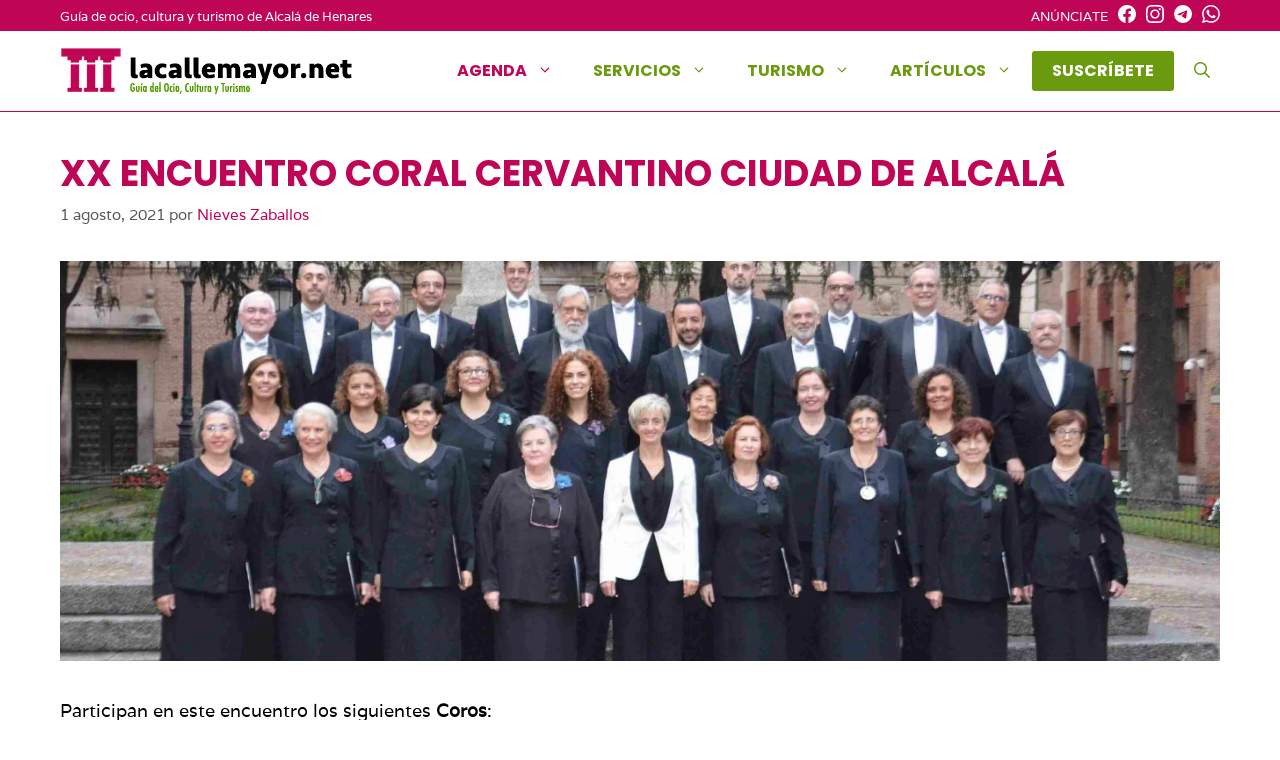

--- FILE ---
content_type: text/html; charset=UTF-8
request_url: https://lacallemayor.net/xx-encuentro-coral-cervantino-ciudad-de-alcala/
body_size: 16576
content:
    <!DOCTYPE html>
<html lang="es">
<head>
	<meta charset="UTF-8">
	<meta name='robots' content='index, follow, max-image-preview:large, max-snippet:-1, max-video-preview:-1' />
	<style>img:is([sizes="auto" i], [sizes^="auto," i]) { contain-intrinsic-size: 3000px 1500px }</style>
	<meta name="viewport" content="width=device-width, initial-scale=1">
	<!-- This site is optimized with the Yoast SEO plugin v26.3 - https://yoast.com/wordpress/plugins/seo/ -->
	<title>XX ENCUENTRO CORAL CERVANTINO CIUDAD DE ALCALÁ - Alcalá de Henares</title>
	<meta name="description" content="Encuentro Coral cervantino Ciudad de Alcalá. En el patio del Museo Arqueológico. Alcalá de Henares" />
	<link rel="canonical" href="https://lacallemayor.net/xx-encuentro-coral-cervantino-ciudad-de-alcala/" />
	<meta property="og:locale" content="es_ES" />
	<meta property="og:type" content="article" />
	<meta property="og:title" content="XX ENCUENTRO CORAL CERVANTINO CIUDAD DE ALCALÁ - Alcalá de Henares" />
	<meta property="og:description" content="Encuentro Coral cervantino Ciudad de Alcalá. En el patio del Museo Arqueológico. Alcalá de Henares" />
	<meta property="og:url" content="https://lacallemayor.net/xx-encuentro-coral-cervantino-ciudad-de-alcala/" />
	<meta property="og:site_name" content="Lacallemayor.net" />
	<meta property="article:publisher" content="https://www.facebook.com/lacallemayor/" />
	<meta property="article:published_time" content="2019-10-16T11:02:30+00:00" />
	<meta property="article:modified_time" content="2021-08-01T10:13:08+00:00" />
	<meta property="og:image" content="https://lacallemayor.net/wp-content/uploads/schola_cantorum-scaled.jpg" />
	<meta property="og:image:width" content="2048" />
	<meta property="og:image:height" content="1157" />
	<meta property="og:image:type" content="image/jpeg" />
	<meta name="author" content="Nieves Zaballos" />
	<meta name="twitter:card" content="summary_large_image" />
	<meta name="twitter:label1" content="Escrito por" />
	<meta name="twitter:data1" content="Nieves Zaballos" />
	<!-- / Yoast SEO plugin. -->


<link rel="alternate" type="application/rss+xml" title="Lacallemayor.net &raquo; Feed" href="https://lacallemayor.net/feed/" />
<link rel="alternate" type="application/rss+xml" title="Lacallemayor.net &raquo; Feed de los comentarios" href="https://lacallemayor.net/comments/feed/" />
<link rel='stylesheet' id='wp-block-library-css' href='https://lacallemayor.net/wp-includes/css/dist/block-library/style.min.css' media='all' />
<style id='classic-theme-styles-inline-css'>
/*! This file is auto-generated */
.wp-block-button__link{color:#fff;background-color:#32373c;border-radius:9999px;box-shadow:none;text-decoration:none;padding:calc(.667em + 2px) calc(1.333em + 2px);font-size:1.125em}.wp-block-file__button{background:#32373c;color:#fff;text-decoration:none}
</style>
<style id='eventpost-timeline-style-inline-css'>
.event_timeline{overflow-x:hidden;padding:22px 0 0;position:relative}.event_timeline:before{background-color:#000;content:"";height:2px;position:absolute;top:22px;width:100%}.event_timeline .track{align-items:flex-start;display:flex;flex-flow:nowrap;position:relative;transition:all 1s;white-space:nowrap;z-index:0}.event_timeline .event_item{display:inline-block;padding:2.5rem 1rem 1rem;position:relative;text-align:center;white-space:normal}.event_timeline .event_item.event_past{opacity:1}.event_timeline .event_item .anchor{background-color:#000;border-radius:50%;content:"";display:block;height:28px;left:calc(50% - 8px);position:absolute;top:-30px;width:28px}.event_timeline .event_item .anchor:before{background-color:inherit;content:"";display:block;height:2.3rem;left:50%;position:absolute;top:28px;width:1px}.event_timeline .event_item .event_date{font-weight:700}.event_timeline .event_item h5{line-height:1;margin:0;padding:0}.event_timeline .next,.event_timeline .previous{background-color:#000;border-radius:50%;content:"";cursor:pointer;display:block;height:40px;position:absolute;top:1.5px;width:40px;z-index:1}.event_timeline .next:after,.event_timeline .previous:after{border-bottom:3px solid #fff;border-left:3px solid #fff;content:"";font-size:0;height:10px;position:absolute;top:14.8333333333px;transition:left .3s;width:10px;z-index:3}.event_timeline .next{right:0}.event_timeline .next:after{left:11.5px;transform:rotate(-135deg)}.event_timeline .next:focus:after,.event_timeline .next:hover:after{left:14.5px}.event_timeline .previous{display:none;left:0}.event_timeline .previous:after{left:15px;transform:rotate(45deg)}.event_timeline .previous:focus:after,.event_timeline .previous:hover:after{left:12px}

</style>
<link rel='stylesheet' id='event-post-map-css' href='https://lacallemayor.net/wp-content/plugins/event-post/build/map/event-map.css' media='all' />
<style id='global-styles-inline-css'>
:root{--wp--preset--aspect-ratio--square: 1;--wp--preset--aspect-ratio--4-3: 4/3;--wp--preset--aspect-ratio--3-4: 3/4;--wp--preset--aspect-ratio--3-2: 3/2;--wp--preset--aspect-ratio--2-3: 2/3;--wp--preset--aspect-ratio--16-9: 16/9;--wp--preset--aspect-ratio--9-16: 9/16;--wp--preset--color--black: #000000;--wp--preset--color--cyan-bluish-gray: #abb8c3;--wp--preset--color--white: #ffffff;--wp--preset--color--pale-pink: #f78da7;--wp--preset--color--vivid-red: #cf2e2e;--wp--preset--color--luminous-vivid-orange: #ff6900;--wp--preset--color--luminous-vivid-amber: #fcb900;--wp--preset--color--light-green-cyan: #7bdcb5;--wp--preset--color--vivid-green-cyan: #00d084;--wp--preset--color--pale-cyan-blue: #8ed1fc;--wp--preset--color--vivid-cyan-blue: #0693e3;--wp--preset--color--vivid-purple: #9b51e0;--wp--preset--color--contrast: var(--contrast);--wp--preset--color--contrast-2: var(--contrast-2);--wp--preset--color--contrast-3: var(--contrast-3);--wp--preset--color--base: var(--base);--wp--preset--color--base-2: var(--base-2);--wp--preset--color--base-3: var(--base-3);--wp--preset--color--accent: var(--accent);--wp--preset--color--global-color-8: var(--global-color-8);--wp--preset--color--global-color-9: var(--global-color-9);--wp--preset--gradient--vivid-cyan-blue-to-vivid-purple: linear-gradient(135deg,rgba(6,147,227,1) 0%,rgb(155,81,224) 100%);--wp--preset--gradient--light-green-cyan-to-vivid-green-cyan: linear-gradient(135deg,rgb(122,220,180) 0%,rgb(0,208,130) 100%);--wp--preset--gradient--luminous-vivid-amber-to-luminous-vivid-orange: linear-gradient(135deg,rgba(252,185,0,1) 0%,rgba(255,105,0,1) 100%);--wp--preset--gradient--luminous-vivid-orange-to-vivid-red: linear-gradient(135deg,rgba(255,105,0,1) 0%,rgb(207,46,46) 100%);--wp--preset--gradient--very-light-gray-to-cyan-bluish-gray: linear-gradient(135deg,rgb(238,238,238) 0%,rgb(169,184,195) 100%);--wp--preset--gradient--cool-to-warm-spectrum: linear-gradient(135deg,rgb(74,234,220) 0%,rgb(151,120,209) 20%,rgb(207,42,186) 40%,rgb(238,44,130) 60%,rgb(251,105,98) 80%,rgb(254,248,76) 100%);--wp--preset--gradient--blush-light-purple: linear-gradient(135deg,rgb(255,206,236) 0%,rgb(152,150,240) 100%);--wp--preset--gradient--blush-bordeaux: linear-gradient(135deg,rgb(254,205,165) 0%,rgb(254,45,45) 50%,rgb(107,0,62) 100%);--wp--preset--gradient--luminous-dusk: linear-gradient(135deg,rgb(255,203,112) 0%,rgb(199,81,192) 50%,rgb(65,88,208) 100%);--wp--preset--gradient--pale-ocean: linear-gradient(135deg,rgb(255,245,203) 0%,rgb(182,227,212) 50%,rgb(51,167,181) 100%);--wp--preset--gradient--electric-grass: linear-gradient(135deg,rgb(202,248,128) 0%,rgb(113,206,126) 100%);--wp--preset--gradient--midnight: linear-gradient(135deg,rgb(2,3,129) 0%,rgb(40,116,252) 100%);--wp--preset--font-size--small: 13px;--wp--preset--font-size--medium: 20px;--wp--preset--font-size--large: 36px;--wp--preset--font-size--x-large: 42px;--wp--preset--spacing--20: 0.44rem;--wp--preset--spacing--30: 0.67rem;--wp--preset--spacing--40: 1rem;--wp--preset--spacing--50: 1.5rem;--wp--preset--spacing--60: 2.25rem;--wp--preset--spacing--70: 3.38rem;--wp--preset--spacing--80: 5.06rem;--wp--preset--shadow--natural: 6px 6px 9px rgba(0, 0, 0, 0.2);--wp--preset--shadow--deep: 12px 12px 50px rgba(0, 0, 0, 0.4);--wp--preset--shadow--sharp: 6px 6px 0px rgba(0, 0, 0, 0.2);--wp--preset--shadow--outlined: 6px 6px 0px -3px rgba(255, 255, 255, 1), 6px 6px rgba(0, 0, 0, 1);--wp--preset--shadow--crisp: 6px 6px 0px rgba(0, 0, 0, 1);}:where(.is-layout-flex){gap: 0.5em;}:where(.is-layout-grid){gap: 0.5em;}body .is-layout-flex{display: flex;}.is-layout-flex{flex-wrap: wrap;align-items: center;}.is-layout-flex > :is(*, div){margin: 0;}body .is-layout-grid{display: grid;}.is-layout-grid > :is(*, div){margin: 0;}:where(.wp-block-columns.is-layout-flex){gap: 2em;}:where(.wp-block-columns.is-layout-grid){gap: 2em;}:where(.wp-block-post-template.is-layout-flex){gap: 1.25em;}:where(.wp-block-post-template.is-layout-grid){gap: 1.25em;}.has-black-color{color: var(--wp--preset--color--black) !important;}.has-cyan-bluish-gray-color{color: var(--wp--preset--color--cyan-bluish-gray) !important;}.has-white-color{color: var(--wp--preset--color--white) !important;}.has-pale-pink-color{color: var(--wp--preset--color--pale-pink) !important;}.has-vivid-red-color{color: var(--wp--preset--color--vivid-red) !important;}.has-luminous-vivid-orange-color{color: var(--wp--preset--color--luminous-vivid-orange) !important;}.has-luminous-vivid-amber-color{color: var(--wp--preset--color--luminous-vivid-amber) !important;}.has-light-green-cyan-color{color: var(--wp--preset--color--light-green-cyan) !important;}.has-vivid-green-cyan-color{color: var(--wp--preset--color--vivid-green-cyan) !important;}.has-pale-cyan-blue-color{color: var(--wp--preset--color--pale-cyan-blue) !important;}.has-vivid-cyan-blue-color{color: var(--wp--preset--color--vivid-cyan-blue) !important;}.has-vivid-purple-color{color: var(--wp--preset--color--vivid-purple) !important;}.has-black-background-color{background-color: var(--wp--preset--color--black) !important;}.has-cyan-bluish-gray-background-color{background-color: var(--wp--preset--color--cyan-bluish-gray) !important;}.has-white-background-color{background-color: var(--wp--preset--color--white) !important;}.has-pale-pink-background-color{background-color: var(--wp--preset--color--pale-pink) !important;}.has-vivid-red-background-color{background-color: var(--wp--preset--color--vivid-red) !important;}.has-luminous-vivid-orange-background-color{background-color: var(--wp--preset--color--luminous-vivid-orange) !important;}.has-luminous-vivid-amber-background-color{background-color: var(--wp--preset--color--luminous-vivid-amber) !important;}.has-light-green-cyan-background-color{background-color: var(--wp--preset--color--light-green-cyan) !important;}.has-vivid-green-cyan-background-color{background-color: var(--wp--preset--color--vivid-green-cyan) !important;}.has-pale-cyan-blue-background-color{background-color: var(--wp--preset--color--pale-cyan-blue) !important;}.has-vivid-cyan-blue-background-color{background-color: var(--wp--preset--color--vivid-cyan-blue) !important;}.has-vivid-purple-background-color{background-color: var(--wp--preset--color--vivid-purple) !important;}.has-black-border-color{border-color: var(--wp--preset--color--black) !important;}.has-cyan-bluish-gray-border-color{border-color: var(--wp--preset--color--cyan-bluish-gray) !important;}.has-white-border-color{border-color: var(--wp--preset--color--white) !important;}.has-pale-pink-border-color{border-color: var(--wp--preset--color--pale-pink) !important;}.has-vivid-red-border-color{border-color: var(--wp--preset--color--vivid-red) !important;}.has-luminous-vivid-orange-border-color{border-color: var(--wp--preset--color--luminous-vivid-orange) !important;}.has-luminous-vivid-amber-border-color{border-color: var(--wp--preset--color--luminous-vivid-amber) !important;}.has-light-green-cyan-border-color{border-color: var(--wp--preset--color--light-green-cyan) !important;}.has-vivid-green-cyan-border-color{border-color: var(--wp--preset--color--vivid-green-cyan) !important;}.has-pale-cyan-blue-border-color{border-color: var(--wp--preset--color--pale-cyan-blue) !important;}.has-vivid-cyan-blue-border-color{border-color: var(--wp--preset--color--vivid-cyan-blue) !important;}.has-vivid-purple-border-color{border-color: var(--wp--preset--color--vivid-purple) !important;}.has-vivid-cyan-blue-to-vivid-purple-gradient-background{background: var(--wp--preset--gradient--vivid-cyan-blue-to-vivid-purple) !important;}.has-light-green-cyan-to-vivid-green-cyan-gradient-background{background: var(--wp--preset--gradient--light-green-cyan-to-vivid-green-cyan) !important;}.has-luminous-vivid-amber-to-luminous-vivid-orange-gradient-background{background: var(--wp--preset--gradient--luminous-vivid-amber-to-luminous-vivid-orange) !important;}.has-luminous-vivid-orange-to-vivid-red-gradient-background{background: var(--wp--preset--gradient--luminous-vivid-orange-to-vivid-red) !important;}.has-very-light-gray-to-cyan-bluish-gray-gradient-background{background: var(--wp--preset--gradient--very-light-gray-to-cyan-bluish-gray) !important;}.has-cool-to-warm-spectrum-gradient-background{background: var(--wp--preset--gradient--cool-to-warm-spectrum) !important;}.has-blush-light-purple-gradient-background{background: var(--wp--preset--gradient--blush-light-purple) !important;}.has-blush-bordeaux-gradient-background{background: var(--wp--preset--gradient--blush-bordeaux) !important;}.has-luminous-dusk-gradient-background{background: var(--wp--preset--gradient--luminous-dusk) !important;}.has-pale-ocean-gradient-background{background: var(--wp--preset--gradient--pale-ocean) !important;}.has-electric-grass-gradient-background{background: var(--wp--preset--gradient--electric-grass) !important;}.has-midnight-gradient-background{background: var(--wp--preset--gradient--midnight) !important;}.has-small-font-size{font-size: var(--wp--preset--font-size--small) !important;}.has-medium-font-size{font-size: var(--wp--preset--font-size--medium) !important;}.has-large-font-size{font-size: var(--wp--preset--font-size--large) !important;}.has-x-large-font-size{font-size: var(--wp--preset--font-size--x-large) !important;}
:where(.wp-block-post-template.is-layout-flex){gap: 1.25em;}:where(.wp-block-post-template.is-layout-grid){gap: 1.25em;}
:where(.wp-block-columns.is-layout-flex){gap: 2em;}:where(.wp-block-columns.is-layout-grid){gap: 2em;}
:root :where(.wp-block-pullquote){font-size: 1.5em;line-height: 1.6;}
</style>
<link rel='stylesheet' id='wp-show-posts-css' href='https://lacallemayor.net/wp-content/plugins/wp-show-posts/css/wp-show-posts-min.css' media='all' />
<link rel='stylesheet' id='generate-widget-areas-css' href='https://lacallemayor.net/wp-content/themes/generatepress/assets/css/components/widget-areas.min.css' media='all' />
<link rel='stylesheet' id='generate-style-css' href='https://lacallemayor.net/wp-content/themes/generatepress/assets/css/main.min.css' media='all' />
<style id='generate-style-inline-css'>
.featured-image img {height: 400px;-o-object-fit: cover;object-fit: cover;}
.is-right-sidebar{width:30%;}.is-left-sidebar{width:30%;}.site-content .content-area{width:100%;}@media (max-width: 768px){.main-navigation .menu-toggle,.sidebar-nav-mobile:not(#sticky-placeholder){display:block;}.main-navigation ul,.gen-sidebar-nav,.main-navigation:not(.slideout-navigation):not(.toggled) .main-nav > ul,.has-inline-mobile-toggle #site-navigation .inside-navigation > *:not(.navigation-search):not(.main-nav){display:none;}.nav-align-right .inside-navigation,.nav-align-center .inside-navigation{justify-content:space-between;}.has-inline-mobile-toggle .mobile-menu-control-wrapper{display:flex;flex-wrap:wrap;}.has-inline-mobile-toggle .inside-header{flex-direction:row;text-align:left;flex-wrap:wrap;}.has-inline-mobile-toggle .header-widget,.has-inline-mobile-toggle #site-navigation{flex-basis:100%;}.nav-float-left .has-inline-mobile-toggle #site-navigation{order:10;}}
.dynamic-author-image-rounded{border-radius:100%;}.dynamic-featured-image, .dynamic-author-image{vertical-align:middle;}.one-container.blog .dynamic-content-template:not(:last-child), .one-container.archive .dynamic-content-template:not(:last-child){padding-bottom:0px;}.dynamic-entry-excerpt > p:last-child{margin-bottom:0px;}
</style>
<link rel='stylesheet' id='generatepress-dynamic-css' href='https://lacallemayor.net/wp-content/uploads/generatepress/style.min.css' media='all' />
<link rel='stylesheet' id='generate-child-css' href='https://lacallemayor.net/wp-content/themes/lcm/style.css' media='all' />
<link rel='stylesheet' id='generateblocks-global-css' href='https://lacallemayor.net/wp-content/uploads/generateblocks/style-global.css' media='all' />
<style id='generateblocks-inline-css'>
:root{--gb-container-width:1200px;}.gb-container .wp-block-image img{vertical-align:middle;}.gb-grid-wrapper .wp-block-image{margin-bottom:0;}.gb-highlight{background:none;}.gb-shape{line-height:0;}.gb-container-link{position:absolute;top:0;right:0;bottom:0;left:0;z-index:99;}
</style>
<link rel='stylesheet' id='generate-blog-css' href='https://lacallemayor.net/wp-content/plugins/gp-premium/blog/functions/css/style.min.css' media='all' />
<link rel='stylesheet' id='generate-offside-css' href='https://lacallemayor.net/wp-content/plugins/gp-premium/menu-plus/functions/css/offside.min.css' media='all' />
<style id='generate-offside-inline-css'>
:root{--gp-slideout-width:265px;}.slideout-navigation.main-navigation{background-color:rgba(10,10,10,0.95);}.slideout-navigation.main-navigation .main-nav ul li a{color:#ffffff;}.slideout-navigation.main-navigation ul ul{background-color:rgba(0,0,0,0);}.slideout-navigation.main-navigation .main-nav ul ul li a{color:#ffffff;}.slideout-navigation.main-navigation .main-nav ul li:not([class*="current-menu-"]):hover > a, .slideout-navigation.main-navigation .main-nav ul li:not([class*="current-menu-"]):focus > a, .slideout-navigation.main-navigation .main-nav ul li.sfHover:not([class*="current-menu-"]) > a{color:#ffffff;background-color:rgba(0,0,0,0);}.slideout-navigation.main-navigation .main-nav ul ul li:not([class*="current-menu-"]):hover > a, .slideout-navigation.main-navigation .main-nav ul ul li:not([class*="current-menu-"]):focus > a, .slideout-navigation.main-navigation .main-nav ul ul li.sfHover:not([class*="current-menu-"]) > a{background-color:rgba(0,0,0,0);}.slideout-navigation.main-navigation .main-nav ul li[class*="current-menu-"] > a{background-color:rgba(0,0,0,0);}.slideout-navigation.main-navigation .main-nav ul ul li[class*="current-menu-"] > a{background-color:rgba(0,0,0,0);}.slideout-navigation, .slideout-navigation a{color:#ffffff;}.slideout-navigation button.slideout-exit{color:#ffffff;padding-left:20px;padding-right:20px;}.slide-opened nav.toggled .menu-toggle:before{display:none;}@media (max-width: 768px){.menu-bar-item.slideout-toggle{display:none;}}
.slideout-navigation.main-navigation .main-nav ul li a{font-weight:bold;text-transform:uppercase;font-size:13px;}
</style>
<link rel='stylesheet' id='generate-navigation-branding-css' href='https://lacallemayor.net/wp-content/plugins/gp-premium/menu-plus/functions/css/navigation-branding-flex.min.css' media='all' />
<style id='generate-navigation-branding-inline-css'>
@media (max-width: 768px){.site-header, #site-navigation, #sticky-navigation{display:none !important;opacity:0.0;}#mobile-header{display:block !important;width:100% !important;}#mobile-header .main-nav > ul{display:none;}#mobile-header.toggled .main-nav > ul, #mobile-header .menu-toggle, #mobile-header .mobile-bar-items{display:block;}#mobile-header .main-nav{-ms-flex:0 0 100%;flex:0 0 100%;-webkit-box-ordinal-group:5;-ms-flex-order:4;order:4;}}.main-navigation.has-branding .inside-navigation.grid-container, .main-navigation.has-branding.grid-container .inside-navigation:not(.grid-container){padding:0px 20px 0px 20px;}.main-navigation.has-branding:not(.grid-container) .inside-navigation:not(.grid-container) .navigation-branding{margin-left:10px;}.navigation-branding img, .site-logo.mobile-header-logo img{height:60px;width:auto;}.navigation-branding .main-title{line-height:60px;}@media (max-width: 768px){.main-navigation.has-branding.nav-align-center .menu-bar-items, .main-navigation.has-sticky-branding.navigation-stick.nav-align-center .menu-bar-items{margin-left:auto;}.navigation-branding{margin-right:auto;margin-left:10px;}.navigation-branding .main-title, .mobile-header-navigation .site-logo{margin-left:10px;}.main-navigation.has-branding .inside-navigation.grid-container{padding:0px;}}
</style>
<script src="https://lacallemayor.net/wp-includes/js/jquery/jquery.min.js" id="jquery-core-js"></script>
<script src="https://lacallemayor.net/wp-includes/js/jquery/jquery-migrate.min.js" id="jquery-migrate-js"></script>
<link rel="https://api.w.org/" href="https://lacallemayor.net/wp-json/" /><link rel="alternate" title="JSON" type="application/json" href="https://lacallemayor.net/wp-json/wp/v2/posts/12683" /><link rel="alternate" title="oEmbed (JSON)" type="application/json+oembed" href="https://lacallemayor.net/wp-json/oembed/1.0/embed?url=https%3A%2F%2Flacallemayor.net%2Fxx-encuentro-coral-cervantino-ciudad-de-alcala%2F" />
<link rel="alternate" title="oEmbed (XML)" type="text/xml+oembed" href="https://lacallemayor.net/wp-json/oembed/1.0/embed?url=https%3A%2F%2Flacallemayor.net%2Fxx-encuentro-coral-cervantino-ciudad-de-alcala%2F&#038;format=xml" />
<meta name="generator" content="webp-uploads 2.6.0">
<link rel="dns-prefetch" href="//fonts.googleapis.com"><script async src="https://pagead2.googlesyndication.com/pagead/js/adsbygoogle.js?client=ca-pub-7314949875790704" crossorigin="anonymous"></script>
<!-- Google tag (gtag.js) -->
<script async src="https://www.googletagmanager.com/gtag/js?id=G-7HSDRBSZSP"></script>
<script>
  window.dataLayer = window.dataLayer || [];
  function gtag(){dataLayer.push(arguments);}
  gtag('js', new Date());

  gtag('config', 'G-7HSDRBSZSP');
</script><link rel="icon" href="https://lacallemayor.net/wp-content/uploads/2021/08/cropped-favicon-32x32.png" sizes="32x32" />
<link rel="icon" href="https://lacallemayor.net/wp-content/uploads/2021/08/cropped-favicon-192x192.png" sizes="192x192" />
<link rel="apple-touch-icon" href="https://lacallemayor.net/wp-content/uploads/2021/08/cropped-favicon-180x180.png" />
<meta name="msapplication-TileImage" content="https://lacallemayor.net/wp-content/uploads/2021/08/cropped-favicon-270x270.png" />
		<style id="wp-custom-css">
			#mailpoet_form_1 .mailpoet_text, #mailpoet_form_1 .mailpoet_textarea {
    width: 200px;
    min-width: 50%;
}


	/*
	 *DISEÑO PARA PANTALLAS INFERIOR A 710PX
	 * */
@media(max-width:710px){
	/*Ajuste en la página Cines Ocine Quadernillos para evitar el estrechamiento de texto con el elemento #ocinecartelcarteleraimg*/
.wp-block-heading.has-text-align-left{
clear:both;
}
	#ocinecartelcarteleraimg{
		margin-left: 0px;
		float: left;
	}
	
}
		</style>
		</head>

<body class="wp-singular post-template-default single single-post postid-12683 single-format-standard wp-custom-logo wp-embed-responsive wp-theme-generatepress wp-child-theme-lcm post-image-below-header post-image-aligned-center slideout-enabled slideout-mobile sticky-menu-fade mobile-header mobile-header-logo mobile-header-sticky no-sidebar nav-float-right separate-containers nav-search-enabled header-aligned-left dropdown-hover featured-image-active" itemtype="https://schema.org/Blog" itemscope>
	<a class="screen-reader-text skip-link" href="#content" title="Saltar al contenido">Saltar al contenido</a>		<div class="top-bar top-bar-align-right">
			<div class="inside-top-bar grid-container">
				<aside id="block-5" class="widget inner-padding widget_block"><p>
  <a href="https://lacallemayor.net/anunciate/" data-type="page" data-id="4233">ANÚNCIATE</a>
  <a href="https://www.facebook.com/lacallemayor/" target="_blank" rel="noopener" title="Enlace al facebook de lacallemayor.net en ventana nueva"><svg xmlns="http://www.w3.org/2000/svg" width="16" height="16" fill="currentColor" class="bi bi-facebook" viewBox="0 0 16 16"><path d="M16 8.049c0-4.446-3.582-8.05-8-8.05C3.58 0-.002 3.603-.002 8.05c0 4.017 2.926 7.347 6.75 7.951v-5.625h-2.03V8.05H6.75V6.275c0-2.017 1.195-3.131 3.022-3.131.876 0 1.791.157 1.791.157v1.98h-1.009c-.993 0-1.303.621-1.303 1.258v1.51h2.218l-.354 2.326H9.25V16c3.824-.604 6.75-3.934 6.75-7.951z"></path></a>
  <a href="https://www.instagram.com/la_callemayor/" target="_blank" rel="noopener" title="Enlace al instagram de lacallemayor.net en ventana nueva"><svg xmlns="http://www.w3.org/2000/svg" width="16" height="16" fill="currentColor" class="bi bi-instagram" viewBox="0 0 16 16"><path d="M8 0C5.829 0 5.556.01 4.703.048 3.85.088 3.269.222 2.76.42a3.917 3.917 0 0 0-1.417.923A3.927 3.927 0 0 0 .42 2.76C.222 3.268.087 3.85.048 4.7.01 5.555 0 5.827 0 8.001c0 2.172.01 2.444.048 3.297.04.852.174 1.433.372 1.942.205.526.478.972.923 1.417.444.445.89.719 1.416.923.51.198 1.09.333 1.942.372C5.555 15.99 5.827 16 8 16s2.444-.01 3.298-.048c.851-.04 1.434-.174 1.943-.372a3.916 3.916 0 0 0 1.416-.923c.445-.445.718-.891.923-1.417.197-.509.332-1.09.372-1.942C15.99 10.445 16 10.173 16 8s-.01-2.445-.048-3.299c-.04-.851-.175-1.433-.372-1.941a3.926 3.926 0 0 0-.923-1.417A3.911 3.911 0 0 0 13.24.42c-.51-.198-1.092-.333-1.943-.372C10.443.01 10.172 0 7.998 0h.003zm-.717 1.442h.718c2.136 0 2.389.007 3.232.046.78.035 1.204.166 1.486.275.373.145.64.319.92.599.28.28.453.546.598.92.11.281.24.705.275 1.485.039.843.047 1.096.047 3.231s-.008 2.389-.047 3.232c-.035.78-.166 1.203-.275 1.485a2.47 2.47 0 0 1-.599.919c-.28.28-.546.453-.92.598-.28.11-.704.24-1.485.276-.843.038-1.096.047-3.232.047s-2.39-.009-3.233-.047c-.78-.036-1.203-.166-1.485-.276a2.478 2.478 0 0 1-.92-.598 2.48 2.48 0 0 1-.6-.92c-.109-.281-.24-.705-.275-1.485-.038-.843-.046-1.096-.046-3.233 0-2.136.008-2.388.046-3.231.036-.78.166-1.204.276-1.486.145-.373.319-.64.599-.92.28-.28.546-.453.92-.598.282-.11.705-.24 1.485-.276.738-.034 1.024-.044 2.515-.045v.002zm4.988 1.328a.96.96 0 1 0 0 1.92.96.96 0 0 0 0-1.92zm-4.27 1.122a4.109 4.109 0 1 0 0 8.217 4.109 4.109 0 0 0 0-8.217zm0 1.441a2.667 2.667 0 1 1 0 5.334 2.667 2.667 0 0 1 0-5.334z"></path></svg></a>
  <a href="https://telegram.me/lacallemayor" target="_blank" rel="noopener" title="Enlace al canal de telegram de lacallemayor.net en ventana nueva"><svg xmlns="http://www.w3.org/2000/svg" width="16" height="16" fill="currentColor" class="bi bi-telegram" viewBox="0 0 16 16"><path d="M16 8A8 8 0 1 1 0 8a8 8 0 0 1 16 0zM8.287 5.906c-.778.324-2.334.994-4.666 2.01-.378.15-.577.298-.595.442-.03.243.275.339.69.47l.175.055c.408.133.958.288 1.243.294.26.006.549-.1.868-.32 2.179-1.471 3.304-2.214 3.374-2.23.05-.012.12-.026.166.016.047.041.042.12.037.141-.03.129-1.227 1.241-1.846 1.817-.193.18-.33.307-.358.336a8.154 8.154 0 0 1-.188.186c-.38.366-.664.64.015 1.088.327.216.589.393.85.571.284.194.568.387.936.629.093.06.183.125.27.187.331.236.63.448.997.414.214-.02.435-.22.547-.82.265-1.417.786-4.486.906-5.751a1.426 1.426 0 0 0-.013-.315.337.337 0 0 0-.114-.217.526.526 0 0 0-.31-.093c-.3.005-.763.166-2.984 1.09z"></path></svg></a>
  <a href="https://whatsapp.com/channel/0029Vb05C819WtByE30EX91a" target="_blank" rel="noopener" title="Enlace al canal de WhatsApp de lacallemayor.net en ventana nueva"><svg xmlns="http://www.w3.org/2000/svg" width="16" height="16" fill="currentColor" class="bi bi-whatsapp" viewBox="0 0 16 16"> <path d="M13.601 2.326A7.85 7.85 0 0 0 7.994 0C3.627 0 .068 3.558.064 7.926c0 1.399.366 2.76 1.057 3.965L0 16l4.204-1.102a7.9 7.9 0 0 0 3.79.965h.004c4.368 0 7.926-3.558 7.93-7.93A7.9 7.9 0 0 0 13.6 2.326zM7.994 14.521a6.6 6.6 0 0 1-3.356-.92l-.24-.144-2.494.654.666-2.433-.156-.251a6.56 6.56 0 0 1-1.007-3.505c0-3.626 2.957-6.584 6.591-6.584a6.56 6.56 0 0 1 4.66 1.931 6.56 6.56 0 0 1 1.928 4.66c-.004 3.639-2.961 6.592-6.592 6.592m3.615-4.934c-.197-.099-1.17-.578-1.353-.646-.182-.065-.315-.099-.445.099-.133.197-.513.646-.627.775-.114.133-.232.148-.43.05-.197-.1-.836-.308-1.592-.985-.59-.525-.985-1.175-1.103-1.372-.114-.198-.011-.304.088-.403.087-.088.197-.232.296-.346.1-.114.133-.198.198-.33.065-.134.034-.248-.015-.347-.05-.099-.445-1.076-.612-1.47-.16-.389-.323-.335-.445-.34-.114-.007-.247-.007-.38-.007a.73.73 0 0 0-.529.247c-.182.198-.691.677-.691 1.654s.71 1.916.81 2.049c.098.133 1.394 2.132 3.383 2.992.47.205.84.326 1.129.418.475.152.904.129 1.246.08.38-.058 1.171-.48 1.338-.943.164-.464.164-.86.114-.943-.049-.084-.182-.133-.38-.232"/> </svg></a>
</p></aside><aside id="block-4" class="widget inner-padding widget_block widget_text">
<p>Guía de ocio, cultura y turismo de Alcalá de Henares</p>
</aside>			</div>
		</div>
				<header class="site-header has-inline-mobile-toggle" id="masthead" aria-label="Sitio"  itemtype="https://schema.org/WPHeader" itemscope>
			<div class="inside-header grid-container">
				<div class="site-logo">
					<a href="https://lacallemayor.net/" rel="home">
						<img  class="header-image is-logo-image" alt="Lacallemayor.net" src="https://lacallemayor.net/wp-content/uploads/2021/08/logo.png" width="312" height="60" />
					</a>
				</div>	<nav class="main-navigation mobile-menu-control-wrapper" id="mobile-menu-control-wrapper" aria-label="Cambiar a móvil">
		<div class="menu-bar-items"><span class="menu-bar-item search-item"><a aria-label="Abrir la barra de búsqueda" href="#"><span class="gp-icon icon-search"><svg viewBox="0 0 512 512" aria-hidden="true" xmlns="http://www.w3.org/2000/svg" width="1em" height="1em"><path fill-rule="evenodd" clip-rule="evenodd" d="M208 48c-88.366 0-160 71.634-160 160s71.634 160 160 160 160-71.634 160-160S296.366 48 208 48zM0 208C0 93.125 93.125 0 208 0s208 93.125 208 208c0 48.741-16.765 93.566-44.843 129.024l133.826 134.018c9.366 9.379 9.355 24.575-.025 33.941-9.379 9.366-24.575 9.355-33.941-.025L337.238 370.987C301.747 399.167 256.839 416 208 416 93.125 416 0 322.875 0 208z" /></svg><svg viewBox="0 0 512 512" aria-hidden="true" xmlns="http://www.w3.org/2000/svg" width="1em" height="1em"><path d="M71.029 71.029c9.373-9.372 24.569-9.372 33.942 0L256 222.059l151.029-151.03c9.373-9.372 24.569-9.372 33.942 0 9.372 9.373 9.372 24.569 0 33.942L289.941 256l151.03 151.029c9.372 9.373 9.372 24.569 0 33.942-9.373 9.372-24.569 9.372-33.942 0L256 289.941l-151.029 151.03c-9.373 9.372-24.569 9.372-33.942 0-9.372-9.373-9.372-24.569 0-33.942L222.059 256 71.029 104.971c-9.372-9.373-9.372-24.569 0-33.942z" /></svg></span></a></span></div>		<button data-nav="site-navigation" class="menu-toggle" aria-controls="generate-slideout-menu" aria-expanded="false">
			<span class="gp-icon icon-menu-bars"><svg viewBox="0 0 512 512" aria-hidden="true" xmlns="http://www.w3.org/2000/svg" width="1em" height="1em"><path d="M0 96c0-13.255 10.745-24 24-24h464c13.255 0 24 10.745 24 24s-10.745 24-24 24H24c-13.255 0-24-10.745-24-24zm0 160c0-13.255 10.745-24 24-24h464c13.255 0 24 10.745 24 24s-10.745 24-24 24H24c-13.255 0-24-10.745-24-24zm0 160c0-13.255 10.745-24 24-24h464c13.255 0 24 10.745 24 24s-10.745 24-24 24H24c-13.255 0-24-10.745-24-24z" /></svg><svg viewBox="0 0 512 512" aria-hidden="true" xmlns="http://www.w3.org/2000/svg" width="1em" height="1em"><path d="M71.029 71.029c9.373-9.372 24.569-9.372 33.942 0L256 222.059l151.029-151.03c9.373-9.372 24.569-9.372 33.942 0 9.372 9.373 9.372 24.569 0 33.942L289.941 256l151.03 151.029c9.372 9.373 9.372 24.569 0 33.942-9.373 9.372-24.569 9.372-33.942 0L256 289.941l-151.029 151.03c-9.373 9.372-24.569 9.372-33.942 0-9.372-9.373-9.372-24.569 0-33.942L222.059 256 71.029 104.971c-9.372-9.373-9.372-24.569 0-33.942z" /></svg></span><span class="screen-reader-text">Menú</span>		</button>
	</nav>
			<nav class="main-navigation has-menu-bar-items sub-menu-right" id="site-navigation" aria-label="Principal"  itemtype="https://schema.org/SiteNavigationElement" itemscope>
			<div class="inside-navigation grid-container">
				<form method="get" class="search-form navigation-search" action="https://lacallemayor.net/">
					<input type="search" class="search-field" value="" name="s" title="Buscar" />
				</form>				<button class="menu-toggle" aria-controls="generate-slideout-menu" aria-expanded="false">
					<span class="gp-icon icon-menu-bars"><svg viewBox="0 0 512 512" aria-hidden="true" xmlns="http://www.w3.org/2000/svg" width="1em" height="1em"><path d="M0 96c0-13.255 10.745-24 24-24h464c13.255 0 24 10.745 24 24s-10.745 24-24 24H24c-13.255 0-24-10.745-24-24zm0 160c0-13.255 10.745-24 24-24h464c13.255 0 24 10.745 24 24s-10.745 24-24 24H24c-13.255 0-24-10.745-24-24zm0 160c0-13.255 10.745-24 24-24h464c13.255 0 24 10.745 24 24s-10.745 24-24 24H24c-13.255 0-24-10.745-24-24z" /></svg><svg viewBox="0 0 512 512" aria-hidden="true" xmlns="http://www.w3.org/2000/svg" width="1em" height="1em"><path d="M71.029 71.029c9.373-9.372 24.569-9.372 33.942 0L256 222.059l151.029-151.03c9.373-9.372 24.569-9.372 33.942 0 9.372 9.373 9.372 24.569 0 33.942L289.941 256l151.03 151.029c9.372 9.373 9.372 24.569 0 33.942-9.373 9.372-24.569 9.372-33.942 0L256 289.941l-151.029 151.03c-9.373 9.372-24.569 9.372-33.942 0-9.372-9.373-9.372-24.569 0-33.942L222.059 256 71.029 104.971c-9.372-9.373-9.372-24.569 0-33.942z" /></svg></span><span class="screen-reader-text">Menú</span>				</button>
				<div id="primary-menu" class="main-nav"><ul id="menu-menu-lcm-principal" class=" menu sf-menu"><li id="menu-item-19476" class="menu-item menu-item-type-taxonomy menu-item-object-category current-post-ancestor current-menu-parent current-post-parent menu-item-has-children menu-item-19476"><a href="https://lacallemayor.net/categoria/eventos/">Agenda<span role="presentation" class="dropdown-menu-toggle"><span class="gp-icon icon-arrow"><svg viewBox="0 0 330 512" aria-hidden="true" xmlns="http://www.w3.org/2000/svg" width="1em" height="1em"><path d="M305.913 197.085c0 2.266-1.133 4.815-2.833 6.514L171.087 335.593c-1.7 1.7-4.249 2.832-6.515 2.832s-4.815-1.133-6.515-2.832L26.064 203.599c-1.7-1.7-2.832-4.248-2.832-6.514s1.132-4.816 2.832-6.515l14.162-14.163c1.7-1.699 3.966-2.832 6.515-2.832 2.266 0 4.815 1.133 6.515 2.832l111.316 111.317 111.316-111.317c1.7-1.699 4.249-2.832 6.515-2.832s4.815 1.133 6.515 2.832l14.162 14.163c1.7 1.7 2.833 4.249 2.833 6.515z" /></svg></span></span></a>
<ul class="sub-menu">
	<li id="menu-item-19477" class="menu-item menu-item-type-taxonomy menu-item-object-post_tag menu-item-19477"><a href="https://lacallemayor.net/tag/teatro-y-danza/">Teatro y danza</a></li>
	<li id="menu-item-19478" class="menu-item menu-item-type-taxonomy menu-item-object-post_tag menu-item-19478"><a href="https://lacallemayor.net/tag/musica/">Música</a></li>
	<li id="menu-item-7741" class="menu-item menu-item-type-post_type menu-item-object-page menu-item-has-children menu-item-7741"><a href="https://lacallemayor.net/cine-alcala-de-henares/">Cine<span role="presentation" class="dropdown-menu-toggle"><span class="gp-icon icon-arrow-right"><svg viewBox="0 0 192 512" aria-hidden="true" xmlns="http://www.w3.org/2000/svg" width="1em" height="1em" fill-rule="evenodd" clip-rule="evenodd" stroke-linejoin="round" stroke-miterlimit="1.414"><path d="M178.425 256.001c0 2.266-1.133 4.815-2.832 6.515L43.599 394.509c-1.7 1.7-4.248 2.833-6.514 2.833s-4.816-1.133-6.515-2.833l-14.163-14.162c-1.699-1.7-2.832-3.966-2.832-6.515 0-2.266 1.133-4.815 2.832-6.515l111.317-111.316L16.407 144.685c-1.699-1.7-2.832-4.249-2.832-6.515s1.133-4.815 2.832-6.515l14.163-14.162c1.7-1.7 4.249-2.833 6.515-2.833s4.815 1.133 6.514 2.833l131.994 131.993c1.7 1.7 2.832 4.249 2.832 6.515z" fill-rule="nonzero" /></svg></span></span></a>
	<ul class="sub-menu">
		<li id="menu-item-19481" class="menu-item menu-item-type-taxonomy menu-item-object-post_tag menu-item-19481"><a href="https://lacallemayor.net/tag/alcine/">ALCINE- CineClub</a></li>
		<li id="menu-item-5263" class="menu-item menu-item-type-post_type menu-item-object-page menu-item-5263"><a href="https://lacallemayor.net/cine-alcala-de-henares/cine-cuadernillos/">Cines Ocine Quadernillos</a></li>
	</ul>
</li>
	<li id="menu-item-19479" class="menu-item menu-item-type-taxonomy menu-item-object-post_tag menu-item-19479"><a href="https://lacallemayor.net/tag/exposicion/">Exposiciones</a></li>
	<li id="menu-item-19480" class="menu-item menu-item-type-taxonomy menu-item-object-post_tag menu-item-19480"><a href="https://lacallemayor.net/tag/infantil/">Infantil</a></li>
	<li id="menu-item-23422" class="menu-item menu-item-type-taxonomy menu-item-object-post_tag menu-item-23422"><a href="https://lacallemayor.net/tag/tiempo-libre/">Tiempo libre</a></li>
	<li id="menu-item-24021" class="menu-item menu-item-type-post_type_archive menu-item-object-espacio menu-item-has-children menu-item-24021"><a href="https://lacallemayor.net/espacios/">Por Espacios<span role="presentation" class="dropdown-menu-toggle"><span class="gp-icon icon-arrow-right"><svg viewBox="0 0 192 512" aria-hidden="true" xmlns="http://www.w3.org/2000/svg" width="1em" height="1em" fill-rule="evenodd" clip-rule="evenodd" stroke-linejoin="round" stroke-miterlimit="1.414"><path d="M178.425 256.001c0 2.266-1.133 4.815-2.832 6.515L43.599 394.509c-1.7 1.7-4.248 2.833-6.514 2.833s-4.816-1.133-6.515-2.833l-14.163-14.162c-1.699-1.7-2.832-3.966-2.832-6.515 0-2.266 1.133-4.815 2.832-6.515l111.317-111.316L16.407 144.685c-1.699-1.7-2.832-4.249-2.832-6.515s1.133-4.815 2.832-6.515l14.163-14.162c1.7-1.7 4.249-2.833 6.515-2.833s4.815 1.133 6.514 2.833l131.994 131.993c1.7 1.7 2.832 4.249 2.832 6.515z" fill-rule="nonzero" /></svg></span></span></a>
	<ul class="sub-menu">
		<li id="menu-item-24024" class="menu-item menu-item-type-post_type menu-item-object-espacio menu-item-24024"><a href="https://lacallemayor.net/espacio/teatro-salon-cervantes/">Teatro Salón Cervantes</a></li>
		<li id="menu-item-24022" class="menu-item menu-item-type-post_type menu-item-object-espacio menu-item-24022"><a href="https://lacallemayor.net/espacio/corral-de-comedias/">Corral de Comedias</a></li>
		<li id="menu-item-24023" class="menu-item menu-item-type-post_type menu-item-object-espacio menu-item-24023"><a href="https://lacallemayor.net/espacio/sala-margarita-xirgu/">Sala Margarita Xirgú</a></li>
	</ul>
</li>
</ul>
</li>
<li id="menu-item-3819" class="menu-item menu-item-type-custom menu-item-object-custom menu-item-has-children menu-item-3819"><a href="#">Servicios<span role="presentation" class="dropdown-menu-toggle"><span class="gp-icon icon-arrow"><svg viewBox="0 0 330 512" aria-hidden="true" xmlns="http://www.w3.org/2000/svg" width="1em" height="1em"><path d="M305.913 197.085c0 2.266-1.133 4.815-2.833 6.514L171.087 335.593c-1.7 1.7-4.249 2.832-6.515 2.832s-4.815-1.133-6.515-2.832L26.064 203.599c-1.7-1.7-2.832-4.248-2.832-6.514s1.132-4.816 2.832-6.515l14.162-14.163c1.7-1.699 3.966-2.832 6.515-2.832 2.266 0 4.815 1.133 6.515 2.832l111.316 111.317 111.316-111.317c1.7-1.699 4.249-2.832 6.515-2.832s4.815 1.133 6.515 2.832l14.162 14.163c1.7 1.7 2.833 4.249 2.833 6.515z" /></svg></span></span></a>
<ul class="sub-menu">
	<li id="menu-item-3951" class="menu-item menu-item-type-post_type menu-item-object-page menu-item-3951"><a href="https://lacallemayor.net/servicios/transportes-alcala-de-henares/">Transportes</a></li>
	<li id="menu-item-5091" class="menu-item menu-item-type-post_type menu-item-object-page menu-item-5091"><a href="https://lacallemayor.net/servicios/farmacias-de-guardia-en-alcala-de-henares/">Farmacias</a></li>
</ul>
</li>
<li id="menu-item-7656" class="menu-item menu-item-type-post_type menu-item-object-page menu-item-has-children menu-item-7656"><a href="https://lacallemayor.net/turismo/">Turismo<span role="presentation" class="dropdown-menu-toggle"><span class="gp-icon icon-arrow"><svg viewBox="0 0 330 512" aria-hidden="true" xmlns="http://www.w3.org/2000/svg" width="1em" height="1em"><path d="M305.913 197.085c0 2.266-1.133 4.815-2.833 6.514L171.087 335.593c-1.7 1.7-4.249 2.832-6.515 2.832s-4.815-1.133-6.515-2.832L26.064 203.599c-1.7-1.7-2.832-4.248-2.832-6.514s1.132-4.816 2.832-6.515l14.162-14.163c1.7-1.699 3.966-2.832 6.515-2.832 2.266 0 4.815 1.133 6.515 2.832l111.316 111.317 111.316-111.317c1.7-1.699 4.249-2.832 6.515-2.832s4.815 1.133 6.515 2.832l14.162 14.163c1.7 1.7 2.833 4.249 2.833 6.515z" /></svg></span></span></a>
<ul class="sub-menu">
	<li id="menu-item-3946" class="menu-item menu-item-type-post_type menu-item-object-page menu-item-3946"><a href="https://lacallemayor.net/turismo/como-llegar-alcala-de-henares/">Cómo llegar a Alcalá de Henares</a></li>
	<li id="menu-item-7615" class="menu-item menu-item-type-post_type menu-item-object-page menu-item-7615"><a href="https://lacallemayor.net/turismo/lugares-de-interes-alcala-de-henares/">Lugares de interés</a></li>
	<li id="menu-item-4108" class="menu-item menu-item-type-post_type menu-item-object-page menu-item-4108"><a href="https://lacallemayor.net/turismo/eventos/calendario-eventos-anuales-alcala-de-henares/">Eventos anuales</a></li>
	<li id="menu-item-4164" class="menu-item menu-item-type-post_type menu-item-object-page menu-item-4164"><a href="https://lacallemayor.net/turismo/historia-alcala-de-henares/antes-de-los-romanos/">Historia</a></li>
	<li id="menu-item-4163" class="menu-item menu-item-type-post_type menu-item-object-page menu-item-4163"><a href="https://lacallemayor.net/turismo/naturaleza-alcala-de-henares/rio-henares/">Naturaleza</a></li>
</ul>
</li>
<li id="menu-item-21473" class="menu-item menu-item-type-custom menu-item-object-custom menu-item-has-children menu-item-21473"><a href="#">Artículos<span role="presentation" class="dropdown-menu-toggle"><span class="gp-icon icon-arrow"><svg viewBox="0 0 330 512" aria-hidden="true" xmlns="http://www.w3.org/2000/svg" width="1em" height="1em"><path d="M305.913 197.085c0 2.266-1.133 4.815-2.833 6.514L171.087 335.593c-1.7 1.7-4.249 2.832-6.515 2.832s-4.815-1.133-6.515-2.832L26.064 203.599c-1.7-1.7-2.832-4.248-2.832-6.514s1.132-4.816 2.832-6.515l14.162-14.163c1.7-1.699 3.966-2.832 6.515-2.832 2.266 0 4.815 1.133 6.515 2.832l111.316 111.317 111.316-111.317c1.7-1.699 4.249-2.832 6.515-2.832s4.815 1.133 6.515 2.832l14.162 14.163c1.7 1.7 2.833 4.249 2.833 6.515z" /></svg></span></span></a>
<ul class="sub-menu">
	<li id="menu-item-19807" class="menu-item menu-item-type-taxonomy menu-item-object-category menu-item-19807"><a href="https://lacallemayor.net/categoria/blog/">Actualidad</a></li>
	<li id="menu-item-19489" class="menu-item menu-item-type-taxonomy menu-item-object-category menu-item-19489"><a href="https://lacallemayor.net/categoria/cien-razones-para-amarte/">Cien razones para amarte</a></li>
	<li id="menu-item-46838" class="menu-item menu-item-type-taxonomy menu-item-object-category menu-item-46838"><a href="https://lacallemayor.net/categoria/nuestra-opinion/">Nuestra opinión</a></li>
	<li id="menu-item-22959" class="menu-item menu-item-type-taxonomy menu-item-object-category menu-item-22959"><a href="https://lacallemayor.net/categoria/mujeres-infinitas/">Mujeres Infinitas en la historia</a></li>
</ul>
</li>
<li id="menu-item-23775" class="btnSuscribete menu-item menu-item-type-custom menu-item-object-custom menu-item-23775"><a href="https://lacallemayor.net/suscribete-a-nuestro-boletin/">SUSCRÍBETE</a></li>
</ul></div><div class="menu-bar-items"><span class="menu-bar-item search-item"><a aria-label="Abrir la barra de búsqueda" href="#"><span class="gp-icon icon-search"><svg viewBox="0 0 512 512" aria-hidden="true" xmlns="http://www.w3.org/2000/svg" width="1em" height="1em"><path fill-rule="evenodd" clip-rule="evenodd" d="M208 48c-88.366 0-160 71.634-160 160s71.634 160 160 160 160-71.634 160-160S296.366 48 208 48zM0 208C0 93.125 93.125 0 208 0s208 93.125 208 208c0 48.741-16.765 93.566-44.843 129.024l133.826 134.018c9.366 9.379 9.355 24.575-.025 33.941-9.379 9.366-24.575 9.355-33.941-.025L337.238 370.987C301.747 399.167 256.839 416 208 416 93.125 416 0 322.875 0 208z" /></svg><svg viewBox="0 0 512 512" aria-hidden="true" xmlns="http://www.w3.org/2000/svg" width="1em" height="1em"><path d="M71.029 71.029c9.373-9.372 24.569-9.372 33.942 0L256 222.059l151.029-151.03c9.373-9.372 24.569-9.372 33.942 0 9.372 9.373 9.372 24.569 0 33.942L289.941 256l151.03 151.029c9.372 9.373 9.372 24.569 0 33.942-9.373 9.372-24.569 9.372-33.942 0L256 289.941l-151.029 151.03c-9.373 9.372-24.569 9.372-33.942 0-9.372-9.373-9.372-24.569 0-33.942L222.059 256 71.029 104.971c-9.372-9.373-9.372-24.569 0-33.942z" /></svg></span></a></span></div>			</div>
		</nav>
					</div>
		</header>
				<nav id="mobile-header" itemtype="https://schema.org/SiteNavigationElement" itemscope class="main-navigation mobile-header-navigation has-branding has-sticky-branding has-menu-bar-items">
			<div class="inside-navigation grid-container grid-parent">
				<form method="get" class="search-form navigation-search" action="https://lacallemayor.net/">
					<input type="search" class="search-field" value="" name="s" title="Buscar" />
				</form><div class="site-logo mobile-header-logo">
						<a href="https://lacallemayor.net/" title="Lacallemayor.net" rel="home">
							<img src="https://lacallemayor.net/wp-content/uploads/2021/08/logo_web_movil.png" alt="Lacallemayor.net" class="is-logo-image" width="303" height="60" />
						</a>
					</div>					<button class="menu-toggle" aria-controls="mobile-menu" aria-expanded="false">
						<span class="gp-icon icon-menu-bars"><svg viewBox="0 0 512 512" aria-hidden="true" xmlns="http://www.w3.org/2000/svg" width="1em" height="1em"><path d="M0 96c0-13.255 10.745-24 24-24h464c13.255 0 24 10.745 24 24s-10.745 24-24 24H24c-13.255 0-24-10.745-24-24zm0 160c0-13.255 10.745-24 24-24h464c13.255 0 24 10.745 24 24s-10.745 24-24 24H24c-13.255 0-24-10.745-24-24zm0 160c0-13.255 10.745-24 24-24h464c13.255 0 24 10.745 24 24s-10.745 24-24 24H24c-13.255 0-24-10.745-24-24z" /></svg><svg viewBox="0 0 512 512" aria-hidden="true" xmlns="http://www.w3.org/2000/svg" width="1em" height="1em"><path d="M71.029 71.029c9.373-9.372 24.569-9.372 33.942 0L256 222.059l151.029-151.03c9.373-9.372 24.569-9.372 33.942 0 9.372 9.373 9.372 24.569 0 33.942L289.941 256l151.03 151.029c9.372 9.373 9.372 24.569 0 33.942-9.373 9.372-24.569 9.372-33.942 0L256 289.941l-151.029 151.03c-9.373 9.372-24.569 9.372-33.942 0-9.372-9.373-9.372-24.569 0-33.942L222.059 256 71.029 104.971c-9.372-9.373-9.372-24.569 0-33.942z" /></svg></span><span class="screen-reader-text">Menú</span>					</button>
					<div id="mobile-menu" class="main-nav"><ul id="menu-menu-lcm-principal-1" class=" menu sf-menu"><li class="menu-item menu-item-type-taxonomy menu-item-object-category current-post-ancestor current-menu-parent current-post-parent menu-item-has-children menu-item-19476"><a href="https://lacallemayor.net/categoria/eventos/">Agenda<span role="presentation" class="dropdown-menu-toggle"><span class="gp-icon icon-arrow"><svg viewBox="0 0 330 512" aria-hidden="true" xmlns="http://www.w3.org/2000/svg" width="1em" height="1em"><path d="M305.913 197.085c0 2.266-1.133 4.815-2.833 6.514L171.087 335.593c-1.7 1.7-4.249 2.832-6.515 2.832s-4.815-1.133-6.515-2.832L26.064 203.599c-1.7-1.7-2.832-4.248-2.832-6.514s1.132-4.816 2.832-6.515l14.162-14.163c1.7-1.699 3.966-2.832 6.515-2.832 2.266 0 4.815 1.133 6.515 2.832l111.316 111.317 111.316-111.317c1.7-1.699 4.249-2.832 6.515-2.832s4.815 1.133 6.515 2.832l14.162 14.163c1.7 1.7 2.833 4.249 2.833 6.515z" /></svg></span></span></a>
<ul class="sub-menu">
	<li class="menu-item menu-item-type-taxonomy menu-item-object-post_tag menu-item-19477"><a href="https://lacallemayor.net/tag/teatro-y-danza/">Teatro y danza</a></li>
	<li class="menu-item menu-item-type-taxonomy menu-item-object-post_tag menu-item-19478"><a href="https://lacallemayor.net/tag/musica/">Música</a></li>
	<li class="menu-item menu-item-type-post_type menu-item-object-page menu-item-has-children menu-item-7741"><a href="https://lacallemayor.net/cine-alcala-de-henares/">Cine<span role="presentation" class="dropdown-menu-toggle"><span class="gp-icon icon-arrow-right"><svg viewBox="0 0 192 512" aria-hidden="true" xmlns="http://www.w3.org/2000/svg" width="1em" height="1em" fill-rule="evenodd" clip-rule="evenodd" stroke-linejoin="round" stroke-miterlimit="1.414"><path d="M178.425 256.001c0 2.266-1.133 4.815-2.832 6.515L43.599 394.509c-1.7 1.7-4.248 2.833-6.514 2.833s-4.816-1.133-6.515-2.833l-14.163-14.162c-1.699-1.7-2.832-3.966-2.832-6.515 0-2.266 1.133-4.815 2.832-6.515l111.317-111.316L16.407 144.685c-1.699-1.7-2.832-4.249-2.832-6.515s1.133-4.815 2.832-6.515l14.163-14.162c1.7-1.7 4.249-2.833 6.515-2.833s4.815 1.133 6.514 2.833l131.994 131.993c1.7 1.7 2.832 4.249 2.832 6.515z" fill-rule="nonzero" /></svg></span></span></a>
	<ul class="sub-menu">
		<li class="menu-item menu-item-type-taxonomy menu-item-object-post_tag menu-item-19481"><a href="https://lacallemayor.net/tag/alcine/">ALCINE- CineClub</a></li>
		<li class="menu-item menu-item-type-post_type menu-item-object-page menu-item-5263"><a href="https://lacallemayor.net/cine-alcala-de-henares/cine-cuadernillos/">Cines Ocine Quadernillos</a></li>
	</ul>
</li>
	<li class="menu-item menu-item-type-taxonomy menu-item-object-post_tag menu-item-19479"><a href="https://lacallemayor.net/tag/exposicion/">Exposiciones</a></li>
	<li class="menu-item menu-item-type-taxonomy menu-item-object-post_tag menu-item-19480"><a href="https://lacallemayor.net/tag/infantil/">Infantil</a></li>
	<li class="menu-item menu-item-type-taxonomy menu-item-object-post_tag menu-item-23422"><a href="https://lacallemayor.net/tag/tiempo-libre/">Tiempo libre</a></li>
	<li class="menu-item menu-item-type-post_type_archive menu-item-object-espacio menu-item-has-children menu-item-24021"><a href="https://lacallemayor.net/espacios/">Por Espacios<span role="presentation" class="dropdown-menu-toggle"><span class="gp-icon icon-arrow-right"><svg viewBox="0 0 192 512" aria-hidden="true" xmlns="http://www.w3.org/2000/svg" width="1em" height="1em" fill-rule="evenodd" clip-rule="evenodd" stroke-linejoin="round" stroke-miterlimit="1.414"><path d="M178.425 256.001c0 2.266-1.133 4.815-2.832 6.515L43.599 394.509c-1.7 1.7-4.248 2.833-6.514 2.833s-4.816-1.133-6.515-2.833l-14.163-14.162c-1.699-1.7-2.832-3.966-2.832-6.515 0-2.266 1.133-4.815 2.832-6.515l111.317-111.316L16.407 144.685c-1.699-1.7-2.832-4.249-2.832-6.515s1.133-4.815 2.832-6.515l14.163-14.162c1.7-1.7 4.249-2.833 6.515-2.833s4.815 1.133 6.514 2.833l131.994 131.993c1.7 1.7 2.832 4.249 2.832 6.515z" fill-rule="nonzero" /></svg></span></span></a>
	<ul class="sub-menu">
		<li class="menu-item menu-item-type-post_type menu-item-object-espacio menu-item-24024"><a href="https://lacallemayor.net/espacio/teatro-salon-cervantes/">Teatro Salón Cervantes</a></li>
		<li class="menu-item menu-item-type-post_type menu-item-object-espacio menu-item-24022"><a href="https://lacallemayor.net/espacio/corral-de-comedias/">Corral de Comedias</a></li>
		<li class="menu-item menu-item-type-post_type menu-item-object-espacio menu-item-24023"><a href="https://lacallemayor.net/espacio/sala-margarita-xirgu/">Sala Margarita Xirgú</a></li>
	</ul>
</li>
</ul>
</li>
<li class="menu-item menu-item-type-custom menu-item-object-custom menu-item-has-children menu-item-3819"><a href="#">Servicios<span role="presentation" class="dropdown-menu-toggle"><span class="gp-icon icon-arrow"><svg viewBox="0 0 330 512" aria-hidden="true" xmlns="http://www.w3.org/2000/svg" width="1em" height="1em"><path d="M305.913 197.085c0 2.266-1.133 4.815-2.833 6.514L171.087 335.593c-1.7 1.7-4.249 2.832-6.515 2.832s-4.815-1.133-6.515-2.832L26.064 203.599c-1.7-1.7-2.832-4.248-2.832-6.514s1.132-4.816 2.832-6.515l14.162-14.163c1.7-1.699 3.966-2.832 6.515-2.832 2.266 0 4.815 1.133 6.515 2.832l111.316 111.317 111.316-111.317c1.7-1.699 4.249-2.832 6.515-2.832s4.815 1.133 6.515 2.832l14.162 14.163c1.7 1.7 2.833 4.249 2.833 6.515z" /></svg></span></span></a>
<ul class="sub-menu">
	<li class="menu-item menu-item-type-post_type menu-item-object-page menu-item-3951"><a href="https://lacallemayor.net/servicios/transportes-alcala-de-henares/">Transportes</a></li>
	<li class="menu-item menu-item-type-post_type menu-item-object-page menu-item-5091"><a href="https://lacallemayor.net/servicios/farmacias-de-guardia-en-alcala-de-henares/">Farmacias</a></li>
</ul>
</li>
<li class="menu-item menu-item-type-post_type menu-item-object-page menu-item-has-children menu-item-7656"><a href="https://lacallemayor.net/turismo/">Turismo<span role="presentation" class="dropdown-menu-toggle"><span class="gp-icon icon-arrow"><svg viewBox="0 0 330 512" aria-hidden="true" xmlns="http://www.w3.org/2000/svg" width="1em" height="1em"><path d="M305.913 197.085c0 2.266-1.133 4.815-2.833 6.514L171.087 335.593c-1.7 1.7-4.249 2.832-6.515 2.832s-4.815-1.133-6.515-2.832L26.064 203.599c-1.7-1.7-2.832-4.248-2.832-6.514s1.132-4.816 2.832-6.515l14.162-14.163c1.7-1.699 3.966-2.832 6.515-2.832 2.266 0 4.815 1.133 6.515 2.832l111.316 111.317 111.316-111.317c1.7-1.699 4.249-2.832 6.515-2.832s4.815 1.133 6.515 2.832l14.162 14.163c1.7 1.7 2.833 4.249 2.833 6.515z" /></svg></span></span></a>
<ul class="sub-menu">
	<li class="menu-item menu-item-type-post_type menu-item-object-page menu-item-3946"><a href="https://lacallemayor.net/turismo/como-llegar-alcala-de-henares/">Cómo llegar a Alcalá de Henares</a></li>
	<li class="menu-item menu-item-type-post_type menu-item-object-page menu-item-7615"><a href="https://lacallemayor.net/turismo/lugares-de-interes-alcala-de-henares/">Lugares de interés</a></li>
	<li class="menu-item menu-item-type-post_type menu-item-object-page menu-item-4108"><a href="https://lacallemayor.net/turismo/eventos/calendario-eventos-anuales-alcala-de-henares/">Eventos anuales</a></li>
	<li class="menu-item menu-item-type-post_type menu-item-object-page menu-item-4164"><a href="https://lacallemayor.net/turismo/historia-alcala-de-henares/antes-de-los-romanos/">Historia</a></li>
	<li class="menu-item menu-item-type-post_type menu-item-object-page menu-item-4163"><a href="https://lacallemayor.net/turismo/naturaleza-alcala-de-henares/rio-henares/">Naturaleza</a></li>
</ul>
</li>
<li class="menu-item menu-item-type-custom menu-item-object-custom menu-item-has-children menu-item-21473"><a href="#">Artículos<span role="presentation" class="dropdown-menu-toggle"><span class="gp-icon icon-arrow"><svg viewBox="0 0 330 512" aria-hidden="true" xmlns="http://www.w3.org/2000/svg" width="1em" height="1em"><path d="M305.913 197.085c0 2.266-1.133 4.815-2.833 6.514L171.087 335.593c-1.7 1.7-4.249 2.832-6.515 2.832s-4.815-1.133-6.515-2.832L26.064 203.599c-1.7-1.7-2.832-4.248-2.832-6.514s1.132-4.816 2.832-6.515l14.162-14.163c1.7-1.699 3.966-2.832 6.515-2.832 2.266 0 4.815 1.133 6.515 2.832l111.316 111.317 111.316-111.317c1.7-1.699 4.249-2.832 6.515-2.832s4.815 1.133 6.515 2.832l14.162 14.163c1.7 1.7 2.833 4.249 2.833 6.515z" /></svg></span></span></a>
<ul class="sub-menu">
	<li class="menu-item menu-item-type-taxonomy menu-item-object-category menu-item-19807"><a href="https://lacallemayor.net/categoria/blog/">Actualidad</a></li>
	<li class="menu-item menu-item-type-taxonomy menu-item-object-category menu-item-19489"><a href="https://lacallemayor.net/categoria/cien-razones-para-amarte/">Cien razones para amarte</a></li>
	<li class="menu-item menu-item-type-taxonomy menu-item-object-category menu-item-46838"><a href="https://lacallemayor.net/categoria/nuestra-opinion/">Nuestra opinión</a></li>
	<li class="menu-item menu-item-type-taxonomy menu-item-object-category menu-item-22959"><a href="https://lacallemayor.net/categoria/mujeres-infinitas/">Mujeres Infinitas en la historia</a></li>
</ul>
</li>
<li class="btnSuscribete menu-item menu-item-type-custom menu-item-object-custom menu-item-23775"><a href="https://lacallemayor.net/suscribete-a-nuestro-boletin/">SUSCRÍBETE</a></li>
</ul></div><div class="menu-bar-items"><span class="menu-bar-item search-item"><a aria-label="Abrir la barra de búsqueda" href="#"><span class="gp-icon icon-search"><svg viewBox="0 0 512 512" aria-hidden="true" xmlns="http://www.w3.org/2000/svg" width="1em" height="1em"><path fill-rule="evenodd" clip-rule="evenodd" d="M208 48c-88.366 0-160 71.634-160 160s71.634 160 160 160 160-71.634 160-160S296.366 48 208 48zM0 208C0 93.125 93.125 0 208 0s208 93.125 208 208c0 48.741-16.765 93.566-44.843 129.024l133.826 134.018c9.366 9.379 9.355 24.575-.025 33.941-9.379 9.366-24.575 9.355-33.941-.025L337.238 370.987C301.747 399.167 256.839 416 208 416 93.125 416 0 322.875 0 208z" /></svg><svg viewBox="0 0 512 512" aria-hidden="true" xmlns="http://www.w3.org/2000/svg" width="1em" height="1em"><path d="M71.029 71.029c9.373-9.372 24.569-9.372 33.942 0L256 222.059l151.029-151.03c9.373-9.372 24.569-9.372 33.942 0 9.372 9.373 9.372 24.569 0 33.942L289.941 256l151.03 151.029c9.372 9.373 9.372 24.569 0 33.942-9.373 9.372-24.569 9.372-33.942 0L256 289.941l-151.029 151.03c-9.373 9.372-24.569 9.372-33.942 0-9.372-9.373-9.372-24.569 0-33.942L222.059 256 71.029 104.971c-9.372-9.373-9.372-24.569 0-33.942z" /></svg></span></a></span></div>			</div><!-- .inside-navigation -->
		</nav><!-- #site-navigation -->
		
	<div class="site grid-container container hfeed" id="page">
				<div class="site-content" id="content">
			
	<div class="content-area" id="primary">
		<main class="site-main" id="main">
			
<article id="post-12683" class="post-12683 post type-post status-publish format-standard has-post-thumbnail hentry category-eventos infinite-scroll-item" itemtype="https://schema.org/CreativeWork" itemscope>
	<div class="inside-article">
					<header class="entry-header">
				<h1 class="entry-title" itemprop="headline">XX ENCUENTRO CORAL CERVANTINO CIUDAD DE ALCALÁ</h1>		<div class="entry-meta">
			<span class="posted-on"><time class="updated" datetime="2021-08-01T12:13:08+02:00" itemprop="dateModified">1 agosto, 2021</time><time class="entry-date published" datetime="2019-10-16T13:02:30+02:00" itemprop="datePublished">16 octubre, 2019</time></span> <span class="byline">por <span class="author vcard" itemprop="author" itemtype="https://schema.org/Person" itemscope><a class="url fn n" href="https://lacallemayor.net/author/nievesza/" title="Ver todas las entradas de Nieves Zaballos" rel="author" itemprop="url"><span class="author-name" itemprop="name">Nieves Zaballos</span></a></span></span> 		</div>
					</header>
			<div class="featured-image  page-header-image-single ">
				<img width="1536" height="867" src="https://lacallemayor.net/wp-content/uploads/schola_cantorum-1536x867.webp" class="attachment-1536x1536 size-1536x1536" alt="schola_cantorum" itemprop="image" decoding="async" fetchpriority="high" srcset="https://lacallemayor.net/wp-content/uploads/schola_cantorum-1536x867.webp 1536w, https://lacallemayor.net/wp-content/uploads/schola_cantorum-1320x745.webp 1320w, https://lacallemayor.net/wp-content/uploads/schola_cantorum-300x169.jpg 300w, https://lacallemayor.net/wp-content/uploads/schola_cantorum-768x434.jpg 768w, https://lacallemayor.net/wp-content/uploads/schola_cantorum-1024x578.jpg 1024w, https://lacallemayor.net/wp-content/uploads/schola_cantorum-2048x1157.jpg 2048w" sizes="(max-width: 1536px) 100vw, 1536px" />
			</div>
		<div class="entry-content" itemprop="text">
			<p>Participan en este encuentro los siguientes <strong>Coros</strong>:</p>
<p><strong>.</strong> <strong>Coro Ametsa (Irún, Guipúzcoa)</strong><br />
Director: Fernando Etxepare Gómez</p>
<p><strong>. Coro Exaudi Vitae (Madrid)</strong><br />
Director: Raúl Trincado Dayne</p>
<p><strong>. Schola Cantorum de Alcalá de Henares</strong><br />
Directora: Nuria Matamala Pichoto</p>
<p>Descarga el <a href="https://lacallemayor.net/wp-content/uploads/web_ENCUENTRO-CORAL-CERVANTINO-2019.pdf">programa completo</a></p>
		</div>

				<footer class="entry-meta" aria-label="Meta de entradas">
			<span class="cat-links"><span class="gp-icon icon-categories"><svg viewBox="0 0 512 512" aria-hidden="true" xmlns="http://www.w3.org/2000/svg" width="1em" height="1em"><path d="M0 112c0-26.51 21.49-48 48-48h110.014a48 48 0 0143.592 27.907l12.349 26.791A16 16 0 00228.486 128H464c26.51 0 48 21.49 48 48v224c0 26.51-21.49 48-48 48H48c-26.51 0-48-21.49-48-48V112z" /></svg></span><span class="screen-reader-text">Categorías </span><a href="https://lacallemayor.net/categoria/eventos/" rel="category tag">Agenda</a></span> 		</footer>
		<ul id="gp-social-share"><li class="gp-social-facebook"><a href="https://www.facebook.com/sharer/sharer.php?u=https%3A%2F%2Flacallemayor.net%2Fxx-encuentro-coral-cervantino-ciudad-de-alcala%2F" onclick="return false" class="fb-share" title="Share this post!"><svg xmlns="http://www.w3.org/2000/svg" width="36" height="36" viewBox="0 0 24 24"><path d="M12 0c-6.627 0-12 5.373-12 12s5.373 12 12 12 12-5.373 12-12-5.373-12-12-12zm3 8h-1.35c-.538 0-.65.221-.65.778v1.222h2l-.209 2h-1.791v7h-3v-7h-2v-2h2v-2.308c0-1.769.931-2.692 3.029-2.692h1.971v3z"/></svg></a></li><li class="gp-social-twitter"><a href="https://twitter.com/share?url=https%3A%2F%2Flacallemayor.net%2Fxx-encuentro-coral-cervantino-ciudad-de-alcala%2F&text=Participan en este encuentro los siguientes Coros: . Coro Ametsa (Irún, Guipúzcoa) Director: Fernando Etxepare Gómez . Coro Exaudi Vitae (Madrid)" class="tw-share" title="Tweet this post!"><svg xmlns="http://www.w3.org/2000/svg" width="36" height="36" viewBox="0 0 24 24"><path d="M12 0c-6.627 0-12 5.373-12 12s5.373 12 12 12 12-5.373 12-12-5.373-12-12-12zm6.066 9.645c.183 4.04-2.83 8.544-8.164 8.544-1.622 0-3.131-.476-4.402-1.291 1.524.18 3.045-.244 4.252-1.189-1.256-.023-2.317-.854-2.684-1.995.451.086.895.061 1.298-.049-1.381-.278-2.335-1.522-2.304-2.853.388.215.83.344 1.301.359-1.279-.855-1.641-2.544-.889-3.835 1.416 1.738 3.533 2.881 5.92 3.001-.419-1.796.944-3.527 2.799-3.527.825 0 1.572.349 2.096.907.654-.128 1.27-.368 1.824-.697-.215.671-.67 1.233-1.263 1.589.581-.07 1.135-.224 1.649-.453-.384.578-.87 1.084-1.433 1.489z"/></svg></a></li><li class="gp-social-linkedin"><a href="http://www.linkedin.com/shareArticle?url=https%3A%2F%2Flacallemayor.net%2Fxx-encuentro-coral-cervantino-ciudad-de-alcala%2F&title=XX ENCUENTRO CORAL CERVANTINO CIUDAD DE ALCALÁ" class="li-share" title="Share this post!"><svg xmlns="http://www.w3.org/2000/svg" width="36" height="36" viewBox="0 0 24 24"><path d="M12 0c-6.627 0-12 5.373-12 12s5.373 12 12 12 12-5.373 12-12-5.373-12-12-12zm-2 16h-2v-6h2v6zm-1-6.891c-.607 0-1.1-.496-1.1-1.109 0-.612.492-1.109 1.1-1.109s1.1.497 1.1 1.109c0 .613-.493 1.109-1.1 1.109zm8 6.891h-1.998v-2.861c0-1.881-2.002-1.722-2.002 0v2.861h-2v-6h2v1.093c.872-1.616 4-1.736 4 1.548v3.359z"/></svg></a></li><li class="gp-social-pinterest"><a href="https://pinterest.com/pin/create/bookmarklet/?media=https://lacallemayor.net/wp-content/uploads/schola_cantorum-scaled.webp&url=https%3A%2F%2Flacallemayor.net%2Fxx-encuentro-coral-cervantino-ciudad-de-alcala%2F&description=XX ENCUENTRO CORAL CERVANTINO CIUDAD DE ALCALÁ" class="pt-share" title="Pin this post!"><svg xmlns="http://www.w3.org/2000/svg" width="36" height="36" viewBox="0 0 24 24"><path d="M12 0c-6.627 0-12 5.373-12 12s5.373 12 12 12 12-5.373 12-12-5.373-12-12-12zm0 19c-.721 0-1.418-.109-2.073-.312.286-.465.713-1.227.87-1.835l.437-1.664c.229.436.895.804 1.604.804 2.111 0 3.633-1.941 3.633-4.354 0-2.312-1.888-4.042-4.316-4.042-3.021 0-4.625 2.027-4.625 4.235 0 1.027.547 2.305 1.422 2.712.132.062.203.034.234-.094l.193-.793c.017-.071.009-.132-.049-.202-.288-.35-.521-.995-.521-1.597 0-1.544 1.169-3.038 3.161-3.038 1.72 0 2.924 1.172 2.924 2.848 0 1.894-.957 3.205-2.201 3.205-.687 0-1.201-.568-1.036-1.265.197-.833.58-1.73.58-2.331 0-.537-.288-.986-.886-.986-.702 0-1.268.727-1.268 1.7 0 .621.211 1.04.211 1.04s-.694 2.934-.821 3.479c-.142.605-.086 1.454-.025 2.008-2.603-1.02-4.448-3.553-4.448-6.518 0-3.866 3.135-7 7-7s7 3.134 7 7-3.135 7-7 7z"/></svg></a></li><li class="gp-social-whatsapp"><a href="whatsapp://send?text=https%3A%2F%2Flacallemayor.net%2Fxx-encuentro-coral-cervantino-ciudad-de-alcala%2F" class="wa-share" data-action="share/whatsapp/share" title="Share this post!"><svg xmlns="http://www.w3.org/2000/svg" width="36" height="36" viewBox="0 0 24 24"><path d="M12.031 6.172c-3.181 0-5.767 2.586-5.768 5.766-.001 1.298.38 2.27 1.019 3.287l-.582 2.128 2.182-.573c.978.58 1.911.928 3.145.929 3.178 0 5.767-2.587 5.768-5.766.001-3.187-2.575-5.77-5.764-5.771zm3.392 8.244c-.144.405-.837.774-1.17.824-.299.045-.677.063-1.092-.069-.252-.08-.575-.187-.988-.365-1.739-.751-2.874-2.502-2.961-2.617-.087-.116-.708-.94-.708-1.793s.448-1.273.607-1.446c.159-.173.346-.217.462-.217l.332.006c.106.005.249-.04.39.298.144.347.491 1.2.534 1.287.043.087.072.188.014.304-.058.116-.087.188-.173.289l-.26.304c-.087.086-.177.18-.076.354.101.174.449.741.964 1.201.662.591 1.221.774 1.394.86s.274.072.376-.043c.101-.116.433-.506.549-.68.116-.173.231-.145.39-.087s1.011.477 1.184.564.289.13.332.202c.045.072.045.419-.1.824zm-3.423-14.416c-6.627 0-12 5.373-12 12s5.373 12 12 12 12-5.373 12-12-5.373-12-12-12zm.029 18.88c-1.161 0-2.305-.292-3.318-.844l-3.677.964.984-3.595c-.607-1.052-.927-2.246-.926-3.468.001-3.825 3.113-6.937 6.937-6.937 1.856.001 3.598.723 4.907 2.034 1.31 1.311 2.031 3.054 2.03 4.908-.001 3.825-3.113 6.938-6.937 6.938z"/></svg></a></li><li class="gp-social-email"><a href="mailto:?Subject=XX ENCUENTRO CORAL CERVANTINO CIUDAD DE ALCALÁ&Body=Te recomiendo leer este artículo de Nieves Zaballos en https://lacallemayor.net/xx-encuentro-coral-cervantino-ciudad-de-alcala/" target="_top" class="em-share" title="Email this post!"><svg xmlns="http://www.w3.org/2000/svg" width="36" height="36" viewBox="0 0 24 24"><path d="M12 .02c-6.627 0-12 5.373-12 12s5.373 12 12 12 12-5.373 12-12-5.373-12-12-12zm6.99 6.98l-6.99 5.666-6.991-5.666h13.981zm.01 10h-14v-8.505l7 5.673 7-5.672v8.504z"/></svg></a></li></ul>	</div>
</article>
		</main>
	</div>

	
	</div>
</div>


<div class="site-footer">
				<div id="footer-widgets" class="site footer-widgets">
				<div class="footer-widgets-container grid-container">
					<div class="inside-footer-widgets">
							<div class="footer-widget-1">
		<aside id="block-6" class="widget inner-padding widget_block"><p>
  <a href="https://www.facebook.com/lacallemayor/" target="_blank" rel="noopener" title="Enlace al facebook de lacallemayor.net en ventana nueva"><svg xmlns="http://www.w3.org/2000/svg" width="16" height="16" fill="currentColor" class="bi bi-facebook" viewBox="0 0 16 16"><path d="M16 8.049c0-4.446-3.582-8.05-8-8.05C3.58 0-.002 3.603-.002 8.05c0 4.017 2.926 7.347 6.75 7.951v-5.625h-2.03V8.05H6.75V6.275c0-2.017 1.195-3.131 3.022-3.131.876 0 1.791.157 1.791.157v1.98h-1.009c-.993 0-1.303.621-1.303 1.258v1.51h2.218l-.354 2.326H9.25V16c3.824-.604 6.75-3.934 6.75-7.951z"></path></a>
  <a href="https://www.instagram.com/la_callemayor/" target="_blank" rel="noopener" title="Enlace al instagram de lacallemayor.net en ventana nueva"><svg xmlns="http://www.w3.org/2000/svg" width="16" height="16" fill="currentColor" class="bi bi-instagram" viewBox="0 0 16 16"><path d="M8 0C5.829 0 5.556.01 4.703.048 3.85.088 3.269.222 2.76.42a3.917 3.917 0 0 0-1.417.923A3.927 3.927 0 0 0 .42 2.76C.222 3.268.087 3.85.048 4.7.01 5.555 0 5.827 0 8.001c0 2.172.01 2.444.048 3.297.04.852.174 1.433.372 1.942.205.526.478.972.923 1.417.444.445.89.719 1.416.923.51.198 1.09.333 1.942.372C5.555 15.99 5.827 16 8 16s2.444-.01 3.298-.048c.851-.04 1.434-.174 1.943-.372a3.916 3.916 0 0 0 1.416-.923c.445-.445.718-.891.923-1.417.197-.509.332-1.09.372-1.942C15.99 10.445 16 10.173 16 8s-.01-2.445-.048-3.299c-.04-.851-.175-1.433-.372-1.941a3.926 3.926 0 0 0-.923-1.417A3.911 3.911 0 0 0 13.24.42c-.51-.198-1.092-.333-1.943-.372C10.443.01 10.172 0 7.998 0h.003zm-.717 1.442h.718c2.136 0 2.389.007 3.232.046.78.035 1.204.166 1.486.275.373.145.64.319.92.599.28.28.453.546.598.92.11.281.24.705.275 1.485.039.843.047 1.096.047 3.231s-.008 2.389-.047 3.232c-.035.78-.166 1.203-.275 1.485a2.47 2.47 0 0 1-.599.919c-.28.28-.546.453-.92.598-.28.11-.704.24-1.485.276-.843.038-1.096.047-3.232.047s-2.39-.009-3.233-.047c-.78-.036-1.203-.166-1.485-.276a2.478 2.478 0 0 1-.92-.598 2.48 2.48 0 0 1-.6-.92c-.109-.281-.24-.705-.275-1.485-.038-.843-.046-1.096-.046-3.233 0-2.136.008-2.388.046-3.231.036-.78.166-1.204.276-1.486.145-.373.319-.64.599-.92.28-.28.546-.453.92-.598.282-.11.705-.24 1.485-.276.738-.034 1.024-.044 2.515-.045v.002zm4.988 1.328a.96.96 0 1 0 0 1.92.96.96 0 0 0 0-1.92zm-4.27 1.122a4.109 4.109 0 1 0 0 8.217 4.109 4.109 0 0 0 0-8.217zm0 1.441a2.667 2.667 0 1 1 0 5.334 2.667 2.667 0 0 1 0-5.334z"></path></svg></a>
  <a href="https://telegram.me/lacallemayor" target="_blank" rel="noopener" title="Enlace al canal de telegram de lacallemayor.net en ventana nueva"><svg xmlns="http://www.w3.org/2000/svg" width="16" height="16" fill="currentColor" class="bi bi-telegram" viewBox="0 0 16 16"><path d="M16 8A8 8 0 1 1 0 8a8 8 0 0 1 16 0zM8.287 5.906c-.778.324-2.334.994-4.666 2.01-.378.15-.577.298-.595.442-.03.243.275.339.69.47l.175.055c.408.133.958.288 1.243.294.26.006.549-.1.868-.32 2.179-1.471 3.304-2.214 3.374-2.23.05-.012.12-.026.166.016.047.041.042.12.037.141-.03.129-1.227 1.241-1.846 1.817-.193.18-.33.307-.358.336a8.154 8.154 0 0 1-.188.186c-.38.366-.664.64.015 1.088.327.216.589.393.85.571.284.194.568.387.936.629.093.06.183.125.27.187.331.236.63.448.997.414.214-.02.435-.22.547-.82.265-1.417.786-4.486.906-5.751a1.426 1.426 0 0 0-.013-.315.337.337 0 0 0-.114-.217.526.526 0 0 0-.31-.093c-.3.005-.763.166-2.984 1.09z"></path></svg></a>
  <a href="https://whatsapp.com/channel/0029Vb05C819WtByE30EX91a" target="_blank" rel="noopener" title="Enlace al canal de WhatsApp de lacallemayor.net en ventana nueva"><svg xmlns="http://www.w3.org/2000/svg" width="16" height="16" fill="currentColor" class="bi bi-whatsapp" viewBox="0 0 16 16"> <path d="M13.601 2.326A7.85 7.85 0 0 0 7.994 0C3.627 0 .068 3.558.064 7.926c0 1.399.366 2.76 1.057 3.965L0 16l4.204-1.102a7.9 7.9 0 0 0 3.79.965h.004c4.368 0 7.926-3.558 7.93-7.93A7.9 7.9 0 0 0 13.6 2.326zM7.994 14.521a6.6 6.6 0 0 1-3.356-.92l-.24-.144-2.494.654.666-2.433-.156-.251a6.56 6.56 0 0 1-1.007-3.505c0-3.626 2.957-6.584 6.591-6.584a6.56 6.56 0 0 1 4.66 1.931 6.56 6.56 0 0 1 1.928 4.66c-.004 3.639-2.961 6.592-6.592 6.592m3.615-4.934c-.197-.099-1.17-.578-1.353-.646-.182-.065-.315-.099-.445.099-.133.197-.513.646-.627.775-.114.133-.232.148-.43.05-.197-.1-.836-.308-1.592-.985-.59-.525-.985-1.175-1.103-1.372-.114-.198-.011-.304.088-.403.087-.088.197-.232.296-.346.1-.114.133-.198.198-.33.065-.134.034-.248-.015-.347-.05-.099-.445-1.076-.612-1.47-.16-.389-.323-.335-.445-.34-.114-.007-.247-.007-.38-.007a.73.73 0 0 0-.529.247c-.182.198-.691.677-.691 1.654s.71 1.916.81 2.049c.098.133 1.394 2.132 3.383 2.992.47.205.84.326 1.129.418.475.152.904.129 1.246.08.38-.058 1.171-.48 1.338-.943.164-.464.164-.86.114-.943-.049-.084-.182-.133-.38-.232"/> </svg></a>
</p>
</aside><aside id="block-3" class="widget inner-padding widget_block widget_text">
<p class="has-text-align-center"><a href="https://lacallemayor.net/suscribete-a-nuestro-boletin/" data-type="page" data-id="12646">Suscríbete</a> | <a href="https://lacallemayor.net/anunciate/" data-type="page" data-id="4233">Publicidad</a> | <a href="https://lacallemayor.net/contacto/" data-type="page" data-id="4226">Contacta</a> | <a href="https://lacallemayor.net/aviso-legal/" data-type="page" data-id="4222">Aviso legal</a> | <a href="https://lacallemayor.net/politica-de-privacidad/" data-type="page" data-id="4224">Política de privacidad</a> | <a href="https://lacallemayor.net/politica-de-cookies/">Aviso de cookies</a></p>
</aside>	</div>
						</div>
				</div>
			</div>
					<footer class="site-info" aria-label="Sitio"  itemtype="https://schema.org/WPFooter" itemscope>
			<div class="inside-site-info grid-container">
								<div class="copyright-bar">
					© 2025 Lacallemayor.net • Creado por <a href="https://introarte.net">Introarte SL</a>				</div>
			</div>
		</footer>
		</div>

		<nav id="generate-slideout-menu" class="main-navigation slideout-navigation do-overlay" itemtype="https://schema.org/SiteNavigationElement" itemscope>
			<div class="inside-navigation grid-container grid-parent">
				<button class="slideout-exit has-svg-icon"><span class="gp-icon pro-close">
				<svg viewBox="0 0 512 512" aria-hidden="true" role="img" version="1.1" xmlns="http://www.w3.org/2000/svg" xmlns:xlink="http://www.w3.org/1999/xlink" width="1em" height="1em">
					<path d="M71.029 71.029c9.373-9.372 24.569-9.372 33.942 0L256 222.059l151.029-151.03c9.373-9.372 24.569-9.372 33.942 0 9.372 9.373 9.372 24.569 0 33.942L289.941 256l151.03 151.029c9.372 9.373 9.372 24.569 0 33.942-9.373 9.372-24.569 9.372-33.942 0L256 289.941l-151.029 151.03c-9.373 9.372-24.569 9.372-33.942 0-9.372-9.373-9.372-24.569 0-33.942L222.059 256 71.029 104.971c-9.372-9.373-9.372-24.569 0-33.942z" />
				</svg>
			</span> <span class="screen-reader-text">Cerrar</span></button><div class="main-nav"><ul id="menu-menu-lcm-principal-2" class=" slideout-menu"><li class="menu-item menu-item-type-taxonomy menu-item-object-category current-post-ancestor current-menu-parent current-post-parent menu-item-has-children menu-item-19476"><a href="https://lacallemayor.net/categoria/eventos/">Agenda<span role="presentation" class="dropdown-menu-toggle"><span class="gp-icon icon-arrow"><svg viewBox="0 0 330 512" aria-hidden="true" xmlns="http://www.w3.org/2000/svg" width="1em" height="1em"><path d="M305.913 197.085c0 2.266-1.133 4.815-2.833 6.514L171.087 335.593c-1.7 1.7-4.249 2.832-6.515 2.832s-4.815-1.133-6.515-2.832L26.064 203.599c-1.7-1.7-2.832-4.248-2.832-6.514s1.132-4.816 2.832-6.515l14.162-14.163c1.7-1.699 3.966-2.832 6.515-2.832 2.266 0 4.815 1.133 6.515 2.832l111.316 111.317 111.316-111.317c1.7-1.699 4.249-2.832 6.515-2.832s4.815 1.133 6.515 2.832l14.162 14.163c1.7 1.7 2.833 4.249 2.833 6.515z" /></svg></span></span></a>
<ul class="sub-menu">
	<li class="menu-item menu-item-type-taxonomy menu-item-object-post_tag menu-item-19477"><a href="https://lacallemayor.net/tag/teatro-y-danza/">Teatro y danza</a></li>
	<li class="menu-item menu-item-type-taxonomy menu-item-object-post_tag menu-item-19478"><a href="https://lacallemayor.net/tag/musica/">Música</a></li>
	<li class="menu-item menu-item-type-post_type menu-item-object-page menu-item-has-children menu-item-7741"><a href="https://lacallemayor.net/cine-alcala-de-henares/">Cine<span role="presentation" class="dropdown-menu-toggle"><span class="gp-icon icon-arrow"><svg viewBox="0 0 330 512" aria-hidden="true" xmlns="http://www.w3.org/2000/svg" width="1em" height="1em"><path d="M305.913 197.085c0 2.266-1.133 4.815-2.833 6.514L171.087 335.593c-1.7 1.7-4.249 2.832-6.515 2.832s-4.815-1.133-6.515-2.832L26.064 203.599c-1.7-1.7-2.832-4.248-2.832-6.514s1.132-4.816 2.832-6.515l14.162-14.163c1.7-1.699 3.966-2.832 6.515-2.832 2.266 0 4.815 1.133 6.515 2.832l111.316 111.317 111.316-111.317c1.7-1.699 4.249-2.832 6.515-2.832s4.815 1.133 6.515 2.832l14.162 14.163c1.7 1.7 2.833 4.249 2.833 6.515z" /></svg></span></span></a>
	<ul class="sub-menu">
		<li class="menu-item menu-item-type-taxonomy menu-item-object-post_tag menu-item-19481"><a href="https://lacallemayor.net/tag/alcine/">ALCINE- CineClub</a></li>
		<li class="menu-item menu-item-type-post_type menu-item-object-page menu-item-5263"><a href="https://lacallemayor.net/cine-alcala-de-henares/cine-cuadernillos/">Cines Ocine Quadernillos</a></li>
	</ul>
</li>
	<li class="menu-item menu-item-type-taxonomy menu-item-object-post_tag menu-item-19479"><a href="https://lacallemayor.net/tag/exposicion/">Exposiciones</a></li>
	<li class="menu-item menu-item-type-taxonomy menu-item-object-post_tag menu-item-19480"><a href="https://lacallemayor.net/tag/infantil/">Infantil</a></li>
	<li class="menu-item menu-item-type-taxonomy menu-item-object-post_tag menu-item-23422"><a href="https://lacallemayor.net/tag/tiempo-libre/">Tiempo libre</a></li>
	<li class="menu-item menu-item-type-post_type_archive menu-item-object-espacio menu-item-has-children menu-item-24021"><a href="https://lacallemayor.net/espacios/">Por Espacios<span role="presentation" class="dropdown-menu-toggle"><span class="gp-icon icon-arrow"><svg viewBox="0 0 330 512" aria-hidden="true" xmlns="http://www.w3.org/2000/svg" width="1em" height="1em"><path d="M305.913 197.085c0 2.266-1.133 4.815-2.833 6.514L171.087 335.593c-1.7 1.7-4.249 2.832-6.515 2.832s-4.815-1.133-6.515-2.832L26.064 203.599c-1.7-1.7-2.832-4.248-2.832-6.514s1.132-4.816 2.832-6.515l14.162-14.163c1.7-1.699 3.966-2.832 6.515-2.832 2.266 0 4.815 1.133 6.515 2.832l111.316 111.317 111.316-111.317c1.7-1.699 4.249-2.832 6.515-2.832s4.815 1.133 6.515 2.832l14.162 14.163c1.7 1.7 2.833 4.249 2.833 6.515z" /></svg></span></span></a>
	<ul class="sub-menu">
		<li class="menu-item menu-item-type-post_type menu-item-object-espacio menu-item-24024"><a href="https://lacallemayor.net/espacio/teatro-salon-cervantes/">Teatro Salón Cervantes</a></li>
		<li class="menu-item menu-item-type-post_type menu-item-object-espacio menu-item-24022"><a href="https://lacallemayor.net/espacio/corral-de-comedias/">Corral de Comedias</a></li>
		<li class="menu-item menu-item-type-post_type menu-item-object-espacio menu-item-24023"><a href="https://lacallemayor.net/espacio/sala-margarita-xirgu/">Sala Margarita Xirgú</a></li>
	</ul>
</li>
</ul>
</li>
<li class="menu-item menu-item-type-custom menu-item-object-custom menu-item-has-children menu-item-3819"><a href="#">Servicios<span role="presentation" class="dropdown-menu-toggle"><span class="gp-icon icon-arrow"><svg viewBox="0 0 330 512" aria-hidden="true" xmlns="http://www.w3.org/2000/svg" width="1em" height="1em"><path d="M305.913 197.085c0 2.266-1.133 4.815-2.833 6.514L171.087 335.593c-1.7 1.7-4.249 2.832-6.515 2.832s-4.815-1.133-6.515-2.832L26.064 203.599c-1.7-1.7-2.832-4.248-2.832-6.514s1.132-4.816 2.832-6.515l14.162-14.163c1.7-1.699 3.966-2.832 6.515-2.832 2.266 0 4.815 1.133 6.515 2.832l111.316 111.317 111.316-111.317c1.7-1.699 4.249-2.832 6.515-2.832s4.815 1.133 6.515 2.832l14.162 14.163c1.7 1.7 2.833 4.249 2.833 6.515z" /></svg></span></span></a>
<ul class="sub-menu">
	<li class="menu-item menu-item-type-post_type menu-item-object-page menu-item-3951"><a href="https://lacallemayor.net/servicios/transportes-alcala-de-henares/">Transportes</a></li>
	<li class="menu-item menu-item-type-post_type menu-item-object-page menu-item-5091"><a href="https://lacallemayor.net/servicios/farmacias-de-guardia-en-alcala-de-henares/">Farmacias</a></li>
</ul>
</li>
<li class="menu-item menu-item-type-post_type menu-item-object-page menu-item-has-children menu-item-7656"><a href="https://lacallemayor.net/turismo/">Turismo<span role="presentation" class="dropdown-menu-toggle"><span class="gp-icon icon-arrow"><svg viewBox="0 0 330 512" aria-hidden="true" xmlns="http://www.w3.org/2000/svg" width="1em" height="1em"><path d="M305.913 197.085c0 2.266-1.133 4.815-2.833 6.514L171.087 335.593c-1.7 1.7-4.249 2.832-6.515 2.832s-4.815-1.133-6.515-2.832L26.064 203.599c-1.7-1.7-2.832-4.248-2.832-6.514s1.132-4.816 2.832-6.515l14.162-14.163c1.7-1.699 3.966-2.832 6.515-2.832 2.266 0 4.815 1.133 6.515 2.832l111.316 111.317 111.316-111.317c1.7-1.699 4.249-2.832 6.515-2.832s4.815 1.133 6.515 2.832l14.162 14.163c1.7 1.7 2.833 4.249 2.833 6.515z" /></svg></span></span></a>
<ul class="sub-menu">
	<li class="menu-item menu-item-type-post_type menu-item-object-page menu-item-3946"><a href="https://lacallemayor.net/turismo/como-llegar-alcala-de-henares/">Cómo llegar a Alcalá de Henares</a></li>
	<li class="menu-item menu-item-type-post_type menu-item-object-page menu-item-7615"><a href="https://lacallemayor.net/turismo/lugares-de-interes-alcala-de-henares/">Lugares de interés</a></li>
	<li class="menu-item menu-item-type-post_type menu-item-object-page menu-item-4108"><a href="https://lacallemayor.net/turismo/eventos/calendario-eventos-anuales-alcala-de-henares/">Eventos anuales</a></li>
	<li class="menu-item menu-item-type-post_type menu-item-object-page menu-item-4164"><a href="https://lacallemayor.net/turismo/historia-alcala-de-henares/antes-de-los-romanos/">Historia</a></li>
	<li class="menu-item menu-item-type-post_type menu-item-object-page menu-item-4163"><a href="https://lacallemayor.net/turismo/naturaleza-alcala-de-henares/rio-henares/">Naturaleza</a></li>
</ul>
</li>
<li class="menu-item menu-item-type-custom menu-item-object-custom menu-item-has-children menu-item-21473"><a href="#">Artículos<span role="presentation" class="dropdown-menu-toggle"><span class="gp-icon icon-arrow"><svg viewBox="0 0 330 512" aria-hidden="true" xmlns="http://www.w3.org/2000/svg" width="1em" height="1em"><path d="M305.913 197.085c0 2.266-1.133 4.815-2.833 6.514L171.087 335.593c-1.7 1.7-4.249 2.832-6.515 2.832s-4.815-1.133-6.515-2.832L26.064 203.599c-1.7-1.7-2.832-4.248-2.832-6.514s1.132-4.816 2.832-6.515l14.162-14.163c1.7-1.699 3.966-2.832 6.515-2.832 2.266 0 4.815 1.133 6.515 2.832l111.316 111.317 111.316-111.317c1.7-1.699 4.249-2.832 6.515-2.832s4.815 1.133 6.515 2.832l14.162 14.163c1.7 1.7 2.833 4.249 2.833 6.515z" /></svg></span></span></a>
<ul class="sub-menu">
	<li class="menu-item menu-item-type-taxonomy menu-item-object-category menu-item-19807"><a href="https://lacallemayor.net/categoria/blog/">Actualidad</a></li>
	<li class="menu-item menu-item-type-taxonomy menu-item-object-category menu-item-19489"><a href="https://lacallemayor.net/categoria/cien-razones-para-amarte/">Cien razones para amarte</a></li>
	<li class="menu-item menu-item-type-taxonomy menu-item-object-category menu-item-46838"><a href="https://lacallemayor.net/categoria/nuestra-opinion/">Nuestra opinión</a></li>
	<li class="menu-item menu-item-type-taxonomy menu-item-object-category menu-item-22959"><a href="https://lacallemayor.net/categoria/mujeres-infinitas/">Mujeres Infinitas en la historia</a></li>
</ul>
</li>
<li class="btnSuscribete menu-item menu-item-type-custom menu-item-object-custom menu-item-23775"><a href="https://lacallemayor.net/suscribete-a-nuestro-boletin/">SUSCRÍBETE</a></li>
</ul></div>			</div><!-- .inside-navigation -->
		</nav><!-- #site-navigation -->

		<script type="speculationrules">
{"prefetch":[{"source":"document","where":{"and":[{"href_matches":"\/*"},{"not":{"href_matches":["\/wp-*.php","\/wp-admin\/*","\/wp-content\/uploads\/*","\/wp-content\/*","\/wp-content\/plugins\/*","\/wp-content\/themes\/lcm\/*","\/wp-content\/themes\/generatepress\/*","\/*\\?(.+)"]}},{"not":{"selector_matches":"a[rel~=\"nofollow\"]"}},{"not":{"selector_matches":".no-prefetch, .no-prefetch a"}}]},"eagerness":"conservative"}]}
</script>
<script>
    evento = 'XX ENCUENTRO CORAL CERVANTINO CIUDAD DE ALCALÁ';
    jQuery(".btnCervantes a").on("click", function() {
        gtag('event', 'Boton Compra' , {'event_category': 'TSC', 'event_label': evento }); });
    jQuery(".btnCorral a").on("click", function() {
        gtag('event', 'Boton Compra' , {'event_category': 'Corral', 'event_label': evento });
    });
    jQuery(".btnVodevil a").on("click", function() {
        gtag('event', 'Boton Compra' , {'event_category': 'Vodevil', 'event_label': evento });
    });
    jQuery(".btnCine a").on("click", function() {
        gtag('event', 'Boton Compra' , {'event_category': 'Cine', 'event_label': evento });
    });
    jQuery(".btnCuadernillos a").on("click", function() {
        gtag('event', 'Boton Compra' , {'event_category': 'Cuadernillos', 'event_label': evento });
    });
	jQuery(".btnCompra a").on("click", function() {
        gtag('event', 'Boton Compra' , {'event_category': 'general', 'event_label': evento });
    });
</script>
<script id="generate-a11y">
!function(){"use strict";if("querySelector"in document&&"addEventListener"in window){var e=document.body;e.addEventListener("pointerdown",(function(){e.classList.add("using-mouse")}),{passive:!0}),e.addEventListener("keydown",(function(){e.classList.remove("using-mouse")}),{passive:!0})}}();
</script>


<script type="application/ld+json" class="saswp-schema-markup-output">
[{"@context":"https:\/\/schema.org\/","@graph":[{"@context":"https:\/\/schema.org\/","@type":"SiteNavigationElement","@id":"https:\/\/lacallemayor.net\/#agenda","name":"Agenda","url":"https:\/\/lacallemayor.net\/categoria\/eventos\/"},{"@context":"https:\/\/schema.org\/","@type":"SiteNavigationElement","@id":"https:\/\/lacallemayor.net\/#teatro-y-danza","name":"Teatro y danza","url":"https:\/\/lacallemayor.net\/tag\/teatro-y-danza\/"},{"@context":"https:\/\/schema.org\/","@type":"SiteNavigationElement","@id":"https:\/\/lacallemayor.net\/#musica","name":"M\u00fasica","url":"https:\/\/lacallemayor.net\/tag\/musica\/"},{"@context":"https:\/\/schema.org\/","@type":"SiteNavigationElement","@id":"https:\/\/lacallemayor.net\/#cine","name":"Cine","url":"https:\/\/lacallemayor.net\/cine-alcala-de-henares\/"},{"@context":"https:\/\/schema.org\/","@type":"SiteNavigationElement","@id":"https:\/\/lacallemayor.net\/#alcine-cineclub","name":"ALCINE- CineClub","url":"https:\/\/lacallemayor.net\/tag\/alcine\/"},{"@context":"https:\/\/schema.org\/","@type":"SiteNavigationElement","@id":"https:\/\/lacallemayor.net\/#cines-ocine-quadernillos","name":"Cines Ocine Quadernillos","url":"https:\/\/lacallemayor.net\/cine-alcala-de-henares\/cine-cuadernillos\/"},{"@context":"https:\/\/schema.org\/","@type":"SiteNavigationElement","@id":"https:\/\/lacallemayor.net\/#exposiciones","name":"Exposiciones","url":"https:\/\/lacallemayor.net\/tag\/exposicion\/"},{"@context":"https:\/\/schema.org\/","@type":"SiteNavigationElement","@id":"https:\/\/lacallemayor.net\/#infantil","name":"Infantil","url":"https:\/\/lacallemayor.net\/tag\/infantil\/"},{"@context":"https:\/\/schema.org\/","@type":"SiteNavigationElement","@id":"https:\/\/lacallemayor.net\/#tiempo-libre","name":"Tiempo libre","url":"https:\/\/lacallemayor.net\/tag\/tiempo-libre\/"},{"@context":"https:\/\/schema.org\/","@type":"SiteNavigationElement","@id":"https:\/\/lacallemayor.net\/#por-espacios","name":"Por Espacios","url":"https:\/\/lacallemayor.net\/espacios\/"},{"@context":"https:\/\/schema.org\/","@type":"SiteNavigationElement","@id":"https:\/\/lacallemayor.net\/#teatro-salon-cervantes","name":"Teatro Sal\u00f3n Cervantes","url":"https:\/\/lacallemayor.net\/espacio\/teatro-salon-cervantes\/"},{"@context":"https:\/\/schema.org\/","@type":"SiteNavigationElement","@id":"https:\/\/lacallemayor.net\/#corral-de-comedias","name":"Corral de Comedias","url":"https:\/\/lacallemayor.net\/espacio\/corral-de-comedias\/"},{"@context":"https:\/\/schema.org\/","@type":"SiteNavigationElement","@id":"https:\/\/lacallemayor.net\/#sala-margarita-xirgu","name":"Sala Margarita Xirg\u00fa","url":"https:\/\/lacallemayor.net\/espacio\/sala-margarita-xirgu\/"},{"@context":"https:\/\/schema.org\/","@type":"SiteNavigationElement","@id":"https:\/\/lacallemayor.net\/#transportes","name":"Transportes","url":"https:\/\/lacallemayor.net\/servicios\/transportes-alcala-de-henares\/"},{"@context":"https:\/\/schema.org\/","@type":"SiteNavigationElement","@id":"https:\/\/lacallemayor.net\/#farmacias","name":"Farmacias","url":"https:\/\/lacallemayor.net\/servicios\/farmacias-de-guardia-en-alcala-de-henares\/"},{"@context":"https:\/\/schema.org\/","@type":"SiteNavigationElement","@id":"https:\/\/lacallemayor.net\/#turismo","name":"Turismo","url":"https:\/\/lacallemayor.net\/turismo\/"},{"@context":"https:\/\/schema.org\/","@type":"SiteNavigationElement","@id":"https:\/\/lacallemayor.net\/#como-llegar-a-alcala-de-henares","name":"C\u00f3mo llegar a Alcal\u00e1 de Henares","url":"https:\/\/lacallemayor.net\/turismo\/como-llegar-alcala-de-henares\/"},{"@context":"https:\/\/schema.org\/","@type":"SiteNavigationElement","@id":"https:\/\/lacallemayor.net\/#lugares-de-interes","name":"Lugares de inter\u00e9s","url":"https:\/\/lacallemayor.net\/turismo\/lugares-de-interes-alcala-de-henares\/"},{"@context":"https:\/\/schema.org\/","@type":"SiteNavigationElement","@id":"https:\/\/lacallemayor.net\/#eventos-anuales","name":"Eventos anuales","url":"https:\/\/lacallemayor.net\/turismo\/eventos\/calendario-eventos-anuales-alcala-de-henares\/"},{"@context":"https:\/\/schema.org\/","@type":"SiteNavigationElement","@id":"https:\/\/lacallemayor.net\/#historia","name":"Historia","url":"https:\/\/lacallemayor.net\/turismo\/historia-alcala-de-henares\/antes-de-los-romanos\/"},{"@context":"https:\/\/schema.org\/","@type":"SiteNavigationElement","@id":"https:\/\/lacallemayor.net\/#naturaleza","name":"Naturaleza","url":"https:\/\/lacallemayor.net\/turismo\/naturaleza-alcala-de-henares\/rio-henares\/"},{"@context":"https:\/\/schema.org\/","@type":"SiteNavigationElement","@id":"https:\/\/lacallemayor.net\/#actualidad","name":"Actualidad","url":"https:\/\/lacallemayor.net\/categoria\/blog\/"},{"@context":"https:\/\/schema.org\/","@type":"SiteNavigationElement","@id":"https:\/\/lacallemayor.net\/#cien-razones-para-amarte","name":"Cien razones para amarte","url":"https:\/\/lacallemayor.net\/categoria\/cien-razones-para-amarte\/"},{"@context":"https:\/\/schema.org\/","@type":"SiteNavigationElement","@id":"https:\/\/lacallemayor.net\/#nuestra-opinion","name":"Nuestra opini\u00f3n","url":"https:\/\/lacallemayor.net\/categoria\/nuestra-opinion\/"},{"@context":"https:\/\/schema.org\/","@type":"SiteNavigationElement","@id":"https:\/\/lacallemayor.net\/#mujeres-infinitas-en-la-historia","name":"Mujeres Infinitas en la historia","url":"https:\/\/lacallemayor.net\/categoria\/mujeres-infinitas\/"},{"@context":"https:\/\/schema.org\/","@type":"SiteNavigationElement","@id":"https:\/\/lacallemayor.net\/#suscribete","name":"SUSCR\u00cdBETE","url":"https:\/\/lacallemayor.net\/suscribete-a-nuestro-boletin\/"}]}]
</script>

<link rel='stylesheet' id='event-post-css' href='https://lacallemayor.net/wp-content/plugins/event-post/build/front/front.css' media='all' />
<link rel='stylesheet' id='dashicons-css' href='https://lacallemayor.net/wp-includes/css/dashicons.min.css' media='all' />
<link rel='stylesheet' id='social-share-css-css' href='https://lacallemayor.net/wp-content/plugins/gp-social-share-svg/inc/css/gp-social-share.css' media='all' />
<style id='social-share-css-inline-css'>

        #gp-social-share a.fb-share svg {
            fill: #000000;
        }
        #gp-social-share a.fb-share:hover svg {
            fill: #1e73be;
        }
        #gp-social-share a.tw-share svg {
            fill: #000000;
        }
        #gp-social-share a.tw-share:hover svg {
            fill: #00acee;
        }
        #gp-social-share a.li-share svg {
            fill: #000000;
        }
        #gp-social-share a.li-share:hover svg {
            fill: #0077b5;
        }
        #gp-social-share a.pt-share svg {
            fill: #000000;
        }
        #gp-social-share a.pt-share:hover svg {
            fill: #c92228;
        }
        #gp-social-share a.em-share svg {
            fill: #000000;
        }
        #gp-social-share a.em-share:hover svg {
            fill: #8224e3;
        }
        #gp-social-share a.wa-share svg {
            fill: #000000;
        }
        #gp-social-share a.wa-share:hover svg {
            fill: #075e54;
        }
    
</style>
<script src="https://lacallemayor.net/wp-content/plugins/gp-premium/menu-plus/functions/js/sticky.min.js" id="generate-sticky-js"></script>
<script id="generate-offside-js-extra">
var offSide = {"side":"right"};
</script>
<script src="https://lacallemayor.net/wp-content/plugins/gp-premium/menu-plus/functions/js/offside.min.js" id="generate-offside-js"></script>
<script src="https://lacallemayor.net/wp-content/plugins/event-post/build/timeline/event-timeline.js" id="event-post-timeline-js"></script>
<script src="https://lacallemayor.net/wp-content/plugins/event-post/build/map/event-map.js" id="event-post-map-js"></script>
<script src="https://lacallemayor.net/wp-content/plugins/event-post/build/calendar/event-calendar.js" id="event-post-calendar-block-editor-script-front-end-js"></script>
<script id="generate-smooth-scroll-js-extra">
var gpSmoothScroll = {"elements":[".smooth-scroll","li.smooth-scroll a"],"duration":"800","offset":""};
</script>
<script src="https://lacallemayor.net/wp-content/plugins/gp-premium/general/js/smooth-scroll.min.js" id="generate-smooth-scroll-js"></script>
<script src="https://lacallemayor.netinc/script.js" id="mi-script-tema-js"></script>
<!--[if lte IE 11]>
<script src="https://lacallemayor.net/wp-content/themes/generatepress/assets/js/classList.min.js" id="generate-classlist-js"></script>
<![endif]-->
<script id="generate-menu-js-before">
var generatepressMenu = {"toggleOpenedSubMenus":true,"openSubMenuLabel":"Abrir el submen\u00fa","closeSubMenuLabel":"Cerrar el submen\u00fa"};
</script>
<script src="https://lacallemayor.net/wp-content/themes/generatepress/assets/js/menu.min.js" id="generate-menu-js"></script>
<script id="generate-navigation-search-js-before">
var generatepressNavSearch = {"open":"Abrir la barra de b\u00fasqueda","close":"Cerrar la barra de b\u00fasqueda"};
</script>
<script src="https://lacallemayor.net/wp-content/themes/generatepress/assets/js/navigation-search.min.js" id="generate-navigation-search-js"></script>
<script src="https://lacallemayor.net/wp-content/plugins/gp-social-share-svg/inc/js/gp-social-share.js" id="social-share-js-js"></script>

</body>
</html>


--- FILE ---
content_type: text/html; charset=utf-8
request_url: https://www.google.com/recaptcha/api2/aframe
body_size: 268
content:
<!DOCTYPE HTML><html><head><meta http-equiv="content-type" content="text/html; charset=UTF-8"></head><body><script nonce="Iahtdr5ZevF-UFpNOoqqug">/** Anti-fraud and anti-abuse applications only. See google.com/recaptcha */ try{var clients={'sodar':'https://pagead2.googlesyndication.com/pagead/sodar?'};window.addEventListener("message",function(a){try{if(a.source===window.parent){var b=JSON.parse(a.data);var c=clients[b['id']];if(c){var d=document.createElement('img');d.src=c+b['params']+'&rc='+(localStorage.getItem("rc::a")?sessionStorage.getItem("rc::b"):"");window.document.body.appendChild(d);sessionStorage.setItem("rc::e",parseInt(sessionStorage.getItem("rc::e")||0)+1);localStorage.setItem("rc::h",'1763404777559');}}}catch(b){}});window.parent.postMessage("_grecaptcha_ready", "*");}catch(b){}</script></body></html>

--- FILE ---
content_type: text/css
request_url: https://lacallemayor.net/wp-content/themes/lcm/style.css
body_size: 4164
content:
/*
 Theme Name: Lcm
 Description:  Tema personalizado por Introarte SL
 Author:       Introarte SL
 Author URI:   https://introarte.net
 Template:     generatepress
 Version:      1.0.0
 
 */
@font-face {
    font-display: swap;
    font-family: 'Varela';
    font-style: normal;
    font-weight: 400;
    src: url('fonts/varela-v16-latin-regular.woff2') format('woff2');
}

@font-face {
    font-display: swap;
    font-family: 'Poppins';
    font-style: normal;
    font-weight: 300;
    src: url('fonts/poppins-v20-latin-300.woff2') format('woff2');
}

@font-face {
    font-display: swap;
    font-family: 'Poppins';
    font-style: normal;
    font-weight: 400;
    src: url('fonts/poppins-v20-latin-regular.woff2') format('woff2');
}

@font-face {
    font-display: swap;
    font-family: 'Poppins';
    font-style: normal;
    font-weight: 500;
    src: url('fonts/poppins-v20-latin-500.woff2') format('woff2');
}

@font-face {
    font-display: swap;
    font-family: 'Poppins';
    font-style: normal;
    font-weight: 600;
    src: url('fonts/poppins-v20-latin-600.woff2') format('woff2');
}

@font-face {
    font-display: swap;
    font-family: 'Poppins';
    font-style: normal;
    font-weight: 700;
    src: url('fonts/poppins-v20-latin-700.woff2') format('woff2');
}

.solomobile {
    display: none;
}

@media (max-width: 768px) {
    .solomobile {
        display: flex;
    }

    .single .inside-article .wp-block-image figure.alignright,
    .single .inside-article .wp-block-image figure.alignleft {
        width: 100%;
        float: none;
    }
}

ol,
ul {
    margin: 0 0 1.5em 1em;
}

/*-- CABECERA --*/
header#masthead {
    border-bottom: 1px solid #bf0556;
}

.top-bar {
    display: none;
}

@media (min-width: 768px) {
    .top-bar {
        display: block;
    }
}

.top-bar .widget p {
    margin-bottom: 0;
    display: flex;
    align-items: center;
    margin-top: 5px;
}

.top-bar .widget svg {
    height: 18px;
    width: 18px;
    margin-left: 10px;
}

.main-navigation ul ul a {
    text-transform: none !important;
}

.menu .current-menu-item {
    font-weight: bold;
}

.btnSuscribete a {
    background-color: #6a9a0d;
    color: #ffffff !important;
    border-radius: 3px;
    line-height: 40px !important;
}

.btnSuscribete a:hover {
    color: #bf0556 !important;
}

/*Margen extra del botón de cierre para panel fuera de lienzo*/
#generate-slideout-menu>div>button {
    margin-top: 60px;
}

/*-- FOOTER --*/
.footer-widgets .widget {
    font-size: 14px;
}

.footer-widgets .inside-footer-widgets {
    text-align: center;
}

.footer-widgets .inside-footer-widgets svg {
    height: 18px;
    width: 18px;
    margin-left: 5px;
    margin-right: 5px;
}

.footer-widgets .widget {
    margin-bottom: 10px;
}

.footer-widgets .widget a:hover {
    text-decoration: underline;
}

.footer-widgets-container {
    padding-bottom: 10px;
}

.grecaptcha-badge {
    visibility: hidden;
}

.g-single {
    margin-bottom: 1.5em;
}

/***HOME**/

.contenedor_h2destacado {
    text-align: center;
}

.encabezado_principal {
    padding: 5px 20px;
    border-bottom: 3px solid #bf0556;
    font-size: 36px;
    display: inline-block;
}

.encabezado_secundario {
    padding-right: 20px;
    border-bottom: 3px solid #bf0556;
    font-size: 24px;
    display: inline-block;
    margin-bottom: 30px;
}

.encabezado_tercero {
    padding: 5px 15px;
    border-bottom: 3px solid #bf0556;
    font-size: 24px;
    display: inline-block;
    margin-bottom: 45PX;
}

.encabezado_contenido_relacionado {
    padding: 5px 15px;
    border-bottom: 3px solid #bf0556;
    font-size: 18px;
    display: inline-block;
    margin-bottom: 45PX;
}

.wp-block-image.imgHome figcaption {
    margin: -30px 20px 20px;
}

@media (max-width: 425px) {
    .encabezado_principal {
        font-size: 30px;
    }
}

/*bloque destacamos home*/
.destacamos h2 {
    text-align: left;
}

#wpsp-25703 article {
    position: relative;
}

#wpsp-25703 .wp-show-posts-inner {
    display: flex;
    flex-wrap: wrap;
}

#wpsp-25703 .wp-show-posts-entry-header {
    width: 100%;
    text-align: left !important;
}

#wpsp-25703 .wp-show-posts-entry-header a {
    color: #6a9a0d !important;
}

@media (min-width: 1080px) {
    #wpsp-25703 .wp-show-posts-image {
        width: 50%;
    }

    #wpsp-25703 .wp-show-posts-entry-summary {
        width: 50%;
    }

    #wpsp-25703 .wpsp-read-more {
        position: absolute;
        bottom: 20px;
        left: 50%;
    }
}

#wpsp-25703 .wp-show-posts-image {
    padding-right: 20px;
}

#wpsp-25703 .wp-show-posts-entry-summary {
    text-align: left !important;
    padding-top: 20px;
}

#wpsp-25703 .wpsp-read-more a {
    background-color: #bf0556;
    color: #fff;
    border: 0;
    font-weight: bold;
    padding: 15px 25px;
}

#wpsp-25703 .wpsp-read-more a:hover {
    background-color: #6a9a0d;
}

/*bloque agenda home*/
#wpsp-21743 h3 {
    font-family: 'Poppins';
    font-size: 22px;
    font-weight: bold;
}

#wpsp-21743 .wp-show-posts-entry-summary {
    display: none;
}

#wpsp-21743 .wp-show-posts-entry-header {
    text-align: left;
}

/*bloque destacados home*/
#wpsp-21746 h3 {
    font-family: 'Poppins';
    font-size: 24px;
    font-weight: bold;
}

#wpsp-21746 .wp-show-posts-entry-summary {
    font-size: 16px;
    color: #333;
    text-align: left;
}

#wpsp-21746 .wp-show-posts-entry-header {
    margin-bottom: .4rem;
    text-align: left;
}

#wpsp-21746 .wp-show-posts-inner {
    text-align: center;
}

#wpsp-21746 article {
    margin-bottom: 40px;
}

/*bloque empresas recomendadas home*/
#wpsp-21749 img {
    border: 1px solid #999999;
}

#wpsp-21749 .wp-show-posts-inner {
    text-align: center;
}

#wpsp-21749 h3 {
    font-family: 'Poppins';
    font-size: 18px;
    font-weight: bold;
}

#wpsp-21749 .wp-show-posts-image {
    margin-bottom: .5rem;
}

/*bloque actualidad home*/
#wpsp-21750 .wp-show-posts-inner {
    text-align: center;
}

#wpsp-21750 h3 {
    font-family: 'Poppins';
    font-size: 16px;
    font-weight: bold;
}

/*bloque colaboraciones home*/
.gb-grid-wrapper-71e8f5de .wp-show-posts-inner {
    position: relative;
}

.gb-grid-wrapper-71e8f5de h2 {
    font-size: 20px;
}

.gb-grid-wrapper-71e8f5de header {
    background-color: rgba(255, 255, 255, .8);
    position: absolute;
    bottom: 0;
    width: 100%;
    padding: 30px;
}

.gb-grid-wrapper-71e8f5de .wp-show-posts-image {
    margin-bottom: 0;
}

.gb-grid-wrapper-71e8f5de h2 a {
    color: #000;
}

.gb-grid-wrapper-71e8f5de .author-name::before {
    content: "Por: ";
}


#wpsp-21743 h3 a,
#wpsp-21746 h3 a,
#wpsp-21749 h3 a,
#wpsp-21750 h3 a {
    color: #000;
}

/**LISTADO DE ARTÍCULOS*/
.archive .post-image {
    margin-bottom: .7rem !important;
}

.archive h2.entry-title {
    font-size: 20px !important;
}

.archive .entry-summary {
    margin-top: .4rem;
    color: #666666;
    font-size: 16px;
    font-family: 'Varela';
}

footer.entry-meta {
    margin-top: 1.2em;
}


/* FICHA ARTICULO */
.posted-on .updated {
    display: inline-block;
}

.posted-on .published {
    display: none;
}


/*PAGINADO*/
.paging-navigation {
    text-align: center;
}

.paging-navigation .page-numbers {
    background-color: #bf0556;
    color: #fff;
    padding: 2px 5px;
}

.paging-navigation a.page-numbers {
    text-decoration: underline;
}

.paging-navigation .page-numbers.next,
.paging-navigation .page-numbers.prev {
    background-color: #ffffff;
    color: #bf0556;
}

.paging-navigation a.page-numbers.next,
.paging-navigation a.page-numbers.prev {
    text-decoration: none;
}


/*PÁGINA DEL POST*/
.wp-embed-footer {
    width: auto !important;
}


/*-- LEYENDAS --*/
.wp-block-image figcaption {
    margin-top: 0;
    text-align: right;
}

/*MENUS EN EL SIDEBAR*/
@media (min-width: 768px) {
    .sidebar {
        margin-top: 100px;
        margin-left: 30px;
    }
}

.sidebar .widget-menu ul {
    list-style: none;
    margin-left: 0;
}

.sidebar .widget-menu ul li {
    border-bottom: 1px solid #d6d6d6;
    font-size: 16px;
    margin-bottom: 8px;
    padding-bottom: 5px;
}

/* Iconos grandes de páginas de transportes */
.icon-destacado {
    text-align: center;
    color: #bf0556;
}

/**ACORDEONES DE TRANSPORTES**/
.wp-block-pb-accordion-item .c-accordion__title {
    font-family: 'Poppins';
    font-size: 20px;
    font-weight: bold;
    border-bottom: 1px solid #777;
    padding-bottom: 10px;
}

/***Listado de lugares en TURISMO***/

.listado-turismo h3 {
    font-size: 18px;
    text-align: center;
    font-weight: bold;
}

.listado-turismo .wp-show-posts-image {
    margin-bottom: .2em;
}

.listado-turismo article {
    margin-top: 2rem;
}

/*** FORMULARIO DE CONTRATACION DE PRODUCTOS**/

.wpcf7-list-item {
    display: block;
    margin: 0 0 1rem 1em;
    font-size: .9rem;
}

.acceptance-486 .wpcf7-list-item {
    margin: 0;
}

.wpcf7-form .nomargin {
    margin: 0;
}

.wpcf7-form .productos {
    background-color: #d5d5d5;
    padding: 30px;
}


/*--- GASOLINERAS ---*/
.filtroCombustibles {
    display: flex;
    justify-content: space-between;
    flex-wrap: wrap;
    border-top: 1px solid #bf0556;
    border-bottom: 1px solid #bf0556;
    padding: 20px;
    border-radius: 0;
}

.tblGasolineras caption {
    margin-bottom: 30px;
    color: #bf0556;
    text-transform: uppercase;
    font-weight: bold;
}

.tblGasolineras thead {
    background-color: #bf0556;
    color: #fff;
}

.tblGasolineras tbody td:last-child {
    border-right: 0;
}

.tblGasolineras tbody td:first-child,
.tblGasolineras {
    border-left-width: 0 !important;
}

.tblGasolineras tr:nth-child(even) {
    background-color: #f0f0f0;
}

@media (max-width: 768px) {
    table.tblGasolineras {
        max-width: 100%;
        font-size: 16px;
    }

    .filtroCombustibles {
        flex-direction: column;
    }
}

/*ANUNCIATE*/
.tablas-anunciate table {
    border: 1px solid #bf0556;
    border-collapse: inherit;
}

.tablas-anunciate table td {
    border-bottom: 1px solid #bf0556;
}

.tablas-anunciate table td:first-child {
    border-right: 1px solid #bf0556;
}

.tablas-anunciate table tr:last-child td {
    border-bottom: 0;
}

/*-----INICIO ESTILO SHORTCODE CARTELERA--------*/

/* FORMATO CONTENEDOR PELÍCULAS */
.contenedor_peliculas {
    display: flex;
    flex-wrap: wrap;
    z-index: 3;
    padding-top: 10px;
}

/* FORMATO CONTENEDOR DE CADA PELÍCULA */
.peli {
    width: 20%;
    margin: 10px;
    box-shadow: 0 2px 5px rgba(0, 0, 0, 0.1);
    position: relative;
    cursor: pointer;
}

/* FORMATO IMAGEN DE CADA PELÍCULA */
.img_peli {
    width: 100%;
    height: 100%;
    display: block;
}

.img_peli_detalle {
    width: 100%;
    animation: zoom_menos 10s ease-in-out;
    padding: 0;
    margin: 0;
    transform: scale(1.02);
}

.img_detalle_contenedor {
    width: 90%;
    overflow: hidden;

}

@keyframes zoom_menos {
    0% {
        transform: scale(1.2);
    }

    100% {
        transform: scale(1.02);
    }
}



/*Ocultamos el título y la llamada a la acción de las miniaturas*/
.titulo_peli_miniatura,
.action_peli_miniatura {
    display: none;
}

/*Mostramos el título de las miniaturas cuando se pasa por encima*/
.peli:hover .titulo_peli_miniatura {
    display: block;
    position: absolute;
    text-align: center;
    top: 20%;
    left: 50%;
    transform: translate(-50%, -50%);
    color: white;
    background: rgba(0, 0, 0, 0.5);
    /* padding: 5px 10px; */
    margin: 0;
    font-size: 1.2em;
    z-index: 2;
    border-radius: 5px;
}

/*Mostramos la llamada a la acción de las miniaturas cuando se pasa por encima*/
.peli:hover .action_peli_miniatura {
    display: block;
    position: absolute;
    text-align: center;
    top: 60%;
    left: 50%;
    transform: translate(-50%, -50%);
    color: white;
    background: rgba(0, 0, 0, 0.5);
    /* padding: 5px 10px; */
    margin: 0;
    font-size: 1.2em;
    z-index: 2;
    border-radius: 5px;
}

/* Efecto de blur en la imagen de miniatura cuando se pasa por encima */
.peli:hover .img_peli {
    filter: blur(2px);
    transition: filter 0.3s;
    transform: scale(1.05);
}

/* FORMATO CONTENEDOR PELÍCULA */

.contenedor_peli {
    z-index: 1000;
    padding-top: 5vh;
    display: none;
    position: fixed;
    width: 80vw;
    max-height: 80vh;
    background-color: white;
    justify-content: center;
    align-items: flex-start;
    border-radius: 0;
    flex-wrap: wrap;
    overflow-y: auto;
    margin: 0 auto;
    top: 10vh;
    left: 10vw;
    /* sombra */
    box-shadow: 0 4px 10px rgba(0, 0, 0, 0.1);


}

.titulo_peli_detalle {
    text-align: left;
}

.video_peli {
    max-width: 100%;
}

.boton_compra_peli {
    margin-top: 20px;
    margin-bottom: 20px;
    width: fit-content;
}

.contenedor_peli_der {
    width: 60%;
    padding: 20px;
    padding-top: 0;
    margin-top: 0;
}

.contenedor_video_peli {
    margin-bottom: 10px;
}

.contenedor_peli_izq {
    width: 30%;
    padding: 20px;
    padding-top: 0;
    margin-top: 0;

}

.sesiones_cine {
    /*Quitar estilo de las numeracions*/
    list-style: none;
    padding: 0;
    margin: 0;
}

.sesiones_cine>li {
    margin-top: 10px;
}

.hora_sesion {
    font-weight: bold;
    background-color: rgb(187, 17, 136);
    color: white;
    margin-left: 10px;
    padding: 1px;
}

.boton_cerrar_peli {
    display: block;
    color: rgb(187, 17, 136);
    font-size: 100px;
    font-weight: bold;
    text-shadow: 0 0 5px black;
    cursor: pointer;
    position: fixed;
    left: 84%;
    top: 6%;
    z-index: 10;
}

.boton_cerrar_peli:hover {
    color: green;
}



.info_peli {
    top: 0;
}

/* ESTILOS RESPONSIVE SECCIÓN PELÍCULAS */

@media (max-width: 1500px) {

    .img_detalle_contenedor {
        width: 90%;
    }


}

@media(max-width: 1300px) {

    .peli {
        width: 30%;
        margin: 10px auto;
    }

}

@media(max-width: 1018px) {
    .contenedor_peli_izq {
        width: 100%;
        padding: 20px;
        align-items: flex-start;
        padding-top: 0;
        margin-top: 0;
        display: flex;

    }

    .contenedor_video_vacio {
        display: none !important;
    }

    .info_lateral_peli {
        flex-direction: column;
        flex: 1;
        justify-content: flex-start;
    }

    .contenedor_peli_der {
        width: 100%;
        padding: 20px;
        padding-top: 0;
        margin-top: 0;
        align-items: flex-start;
        left: 20%;
    }


    .img_detalle_contenedor {
        width: 30%;
    }

    .img_peli_detalle {
        animation: none;
        transform: scale(1.05);
    }

    .img_detalle_contenedor {
        transform: translate(-50%, -30%);
    }

    div.info_lateral_peli>button>a {
        font-size: 1rem !important;
    }
}

/* formato pantalla móvil */

@media(max-width: 1000px) {

    /* quitar efectos hover */
    .peli:hover .titulo_peli_miniatura,
    .peli:hover .action_peli_miniatura {
        display: none;
    }

    .action_peli_miniatura {
        display: block;
        position: absolute;
        text-align: center;
        top: 60%;
        left: 50%;
        transform: translate(-50%, -50%);
        color: white;
        background: rgba(0, 0, 0, 0.5);
        /* padding: 5px 10px; */
        margin: 0;
        font-size: 1.2em;
        z-index: 2;
        border-radius: 5px;
    }

    .peli:hover .img_peli {
        filter: blur(0);
    }

    .peli:active {
        transform: scale(1.05);
        transition: transform 0.3s;
    }

}


@media(max-width: 800px) {


    /* dejar todos los elementos en una única columna */
    .contenedor_peliculas {
        padding-left: 10%;
        padding-right: 10%;
    }

    .contenedor_peli {
        flex-direction: row;
        padding: 10px;
        margin-top: 20%;
        margin-bottom: 20%;
    }

    .peli {
        width: 100%;
        margin: 10px auto;
    }



    .boton_cerrar_peli {
        left: 75%;
        top: 20%;
        clear: both;
    }

    .contenedor_peli_izq {
        width: 100%;
        padding: 20px;
        align-items: flex-start;
        padding-top: 0;
        margin-top: 0;
        display: flex;

    }

    .contenedor_peli_der {
        width: 100%;
        padding: 20px;
        align-items: flex-start;
        padding-top: 0;
        margin-top: 0;
        display: flex;

    }

    .img_detalle_contenedor {
        /* quitar transform: translate(-50%, -30%); del anterior tamaño */
        transform: none;
        width: 30%;
        box-shadow: none;
    }

    .peli:hover .titulo_peli_miniatura {
        display: none;
    }

    .duraciongenero {
        padding-top: 10%;
    }

}

/*-----FIN ESTILO SHORTCODE CARTELERA--------*/

--- FILE ---
content_type: application/javascript
request_url: https://lacallemayor.net/wp-content/plugins/event-post/build/timeline/event-timeline.js
body_size: 877
content:
(()=>{"use strict";jQuery(document).ready((function(){var e=0,t=0;jQuery(".event_timeline.event_loop").each((function(){var n=jQuery(this),i=n.find(".track"),r=n.data("nb"),s=jQuery(this).find(".event_item"),d=jQuery(this).find(".event_past");0==r&&(r=s.length),e=n.width()/r,i.css("width",e*s.length+"px"),t=0-e*d.length,i.css("left",t+"px"),s.each((function(){jQuery(this).css("width",e+"px")})),d.length>0&&n.find(".previous").show(300)})),jQuery(".next").click((function(){var n=jQuery(this).parent(".event_timeline.event_loop"),i=n.find(".track"),r=n.find(".previous");n.find(".next"),jQuery(i).find(".event_item"),t-=e*n.data("nb"),i.width()+t<=n.data("nb")*e&&(t=n.data("nb")*e-i.width(),n.find(".next").hide(300)),i.css("left",t+"px"),r.show(300)})),jQuery(".previous").click((function(){var n=jQuery(this).parent(".event_timeline.event_loop"),i=n.find(".track"),r=n.find(".next");((t+=e*n.data("nb"))>0||0==t)&&(t=0,jQuery(this).hide(300)),r.show(300),i.css("left",t+"px")}))}))})();